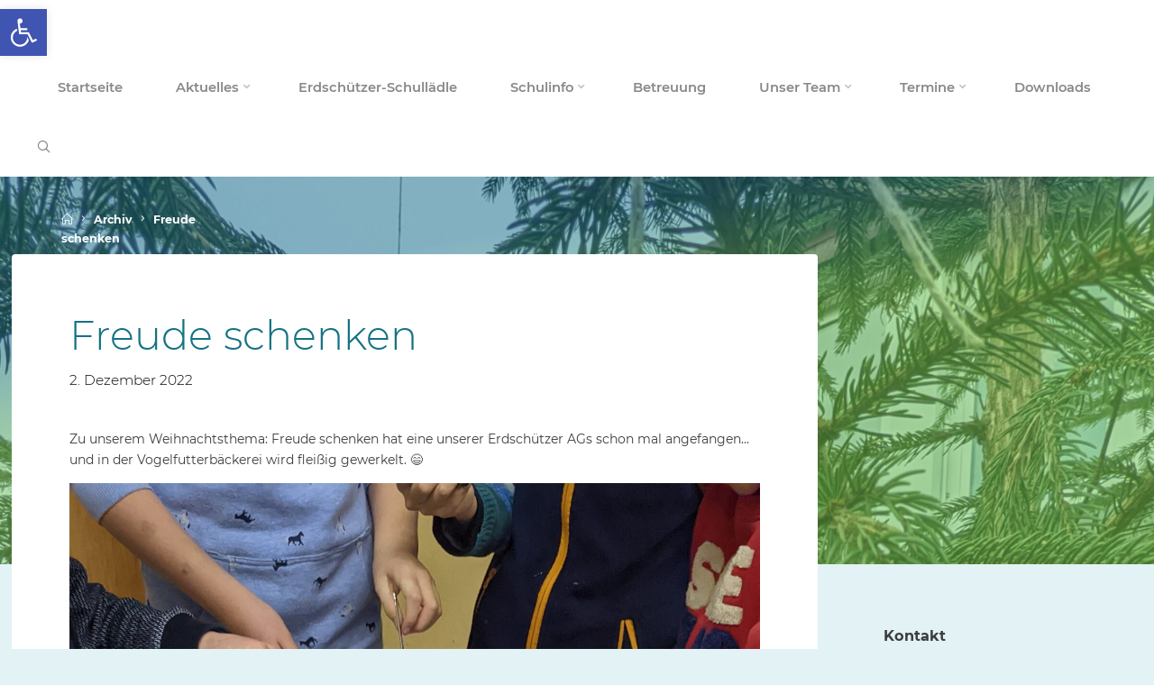

--- FILE ---
content_type: text/html; charset=UTF-8
request_url: https://schallenbergschule.de/2022/12/02/freude-schenke/
body_size: 18816
content:
<!DOCTYPE html>
<html lang="de">
<head>
<meta name="viewport" content="width=device-width, user-scalable=yes, initial-scale=1.0">
<meta http-equiv="X-UA-Compatible" content="IE=edge" /><meta charset="UTF-8">
<link rel="profile" href="http://gmpg.org/xfn/11">
<title>Freude schenken &#8211; Schallenbergschule</title>
<meta name='robots' content='max-image-preview:large' />
<link rel='dns-prefetch' href='//fonts.googleapis.com' />
<link rel="alternate" type="application/rss+xml" title="Schallenbergschule &raquo; Feed" href="https://schallenbergschule.de/feed/" />
<link rel="alternate" type="text/calendar" title="Schallenbergschule &raquo; iCal Feed" href="https://schallenbergschule.de/events/?ical=1" />
<!-- <link rel='stylesheet' id='wp-block-library-css' href='https://schallenbergschule.de/wp-includes/css/dist/block-library/style.min.css?ver=6.6.4' media='all' /> -->
<link rel="stylesheet" type="text/css" href="//schallenbergschule.de/wp-content/cache/wpfc-minified/mlvzpayc/2188m.css" media="all"/>
<style id='classic-theme-styles-inline-css'>
/*! This file is auto-generated */
.wp-block-button__link{color:#fff;background-color:#32373c;border-radius:9999px;box-shadow:none;text-decoration:none;padding:calc(.667em + 2px) calc(1.333em + 2px);font-size:1.125em}.wp-block-file__button{background:#32373c;color:#fff;text-decoration:none}
</style>
<style id='global-styles-inline-css'>
:root{--wp--preset--aspect-ratio--square: 1;--wp--preset--aspect-ratio--4-3: 4/3;--wp--preset--aspect-ratio--3-4: 3/4;--wp--preset--aspect-ratio--3-2: 3/2;--wp--preset--aspect-ratio--2-3: 2/3;--wp--preset--aspect-ratio--16-9: 16/9;--wp--preset--aspect-ratio--9-16: 9/16;--wp--preset--color--black: #000000;--wp--preset--color--cyan-bluish-gray: #abb8c3;--wp--preset--color--white: #ffffff;--wp--preset--color--pale-pink: #f78da7;--wp--preset--color--vivid-red: #cf2e2e;--wp--preset--color--luminous-vivid-orange: #ff6900;--wp--preset--color--luminous-vivid-amber: #fcb900;--wp--preset--color--light-green-cyan: #7bdcb5;--wp--preset--color--vivid-green-cyan: #00d084;--wp--preset--color--pale-cyan-blue: #8ed1fc;--wp--preset--color--vivid-cyan-blue: #0693e3;--wp--preset--color--vivid-purple: #9b51e0;--wp--preset--color--accent-1: #147382;--wp--preset--color--accent-2: #cd1b81;--wp--preset--color--headings: #162521;--wp--preset--color--sitetext: #3d3d3d;--wp--preset--color--sitebg: #FFFFFF;--wp--preset--gradient--vivid-cyan-blue-to-vivid-purple: linear-gradient(135deg,rgba(6,147,227,1) 0%,rgb(155,81,224) 100%);--wp--preset--gradient--light-green-cyan-to-vivid-green-cyan: linear-gradient(135deg,rgb(122,220,180) 0%,rgb(0,208,130) 100%);--wp--preset--gradient--luminous-vivid-amber-to-luminous-vivid-orange: linear-gradient(135deg,rgba(252,185,0,1) 0%,rgba(255,105,0,1) 100%);--wp--preset--gradient--luminous-vivid-orange-to-vivid-red: linear-gradient(135deg,rgba(255,105,0,1) 0%,rgb(207,46,46) 100%);--wp--preset--gradient--very-light-gray-to-cyan-bluish-gray: linear-gradient(135deg,rgb(238,238,238) 0%,rgb(169,184,195) 100%);--wp--preset--gradient--cool-to-warm-spectrum: linear-gradient(135deg,rgb(74,234,220) 0%,rgb(151,120,209) 20%,rgb(207,42,186) 40%,rgb(238,44,130) 60%,rgb(251,105,98) 80%,rgb(254,248,76) 100%);--wp--preset--gradient--blush-light-purple: linear-gradient(135deg,rgb(255,206,236) 0%,rgb(152,150,240) 100%);--wp--preset--gradient--blush-bordeaux: linear-gradient(135deg,rgb(254,205,165) 0%,rgb(254,45,45) 50%,rgb(107,0,62) 100%);--wp--preset--gradient--luminous-dusk: linear-gradient(135deg,rgb(255,203,112) 0%,rgb(199,81,192) 50%,rgb(65,88,208) 100%);--wp--preset--gradient--pale-ocean: linear-gradient(135deg,rgb(255,245,203) 0%,rgb(182,227,212) 50%,rgb(51,167,181) 100%);--wp--preset--gradient--electric-grass: linear-gradient(135deg,rgb(202,248,128) 0%,rgb(113,206,126) 100%);--wp--preset--gradient--midnight: linear-gradient(135deg,rgb(2,3,129) 0%,rgb(40,116,252) 100%);--wp--preset--font-size--small: 8px;--wp--preset--font-size--medium: 20px;--wp--preset--font-size--large: 22px;--wp--preset--font-size--x-large: 42px;--wp--preset--font-size--normal: 14px;--wp--preset--font-size--larger: 35px;--wp--preset--spacing--20: 0.44rem;--wp--preset--spacing--30: 0.67rem;--wp--preset--spacing--40: 1rem;--wp--preset--spacing--50: 1.5rem;--wp--preset--spacing--60: 2.25rem;--wp--preset--spacing--70: 3.38rem;--wp--preset--spacing--80: 5.06rem;--wp--preset--shadow--natural: 6px 6px 9px rgba(0, 0, 0, 0.2);--wp--preset--shadow--deep: 12px 12px 50px rgba(0, 0, 0, 0.4);--wp--preset--shadow--sharp: 6px 6px 0px rgba(0, 0, 0, 0.2);--wp--preset--shadow--outlined: 6px 6px 0px -3px rgba(255, 255, 255, 1), 6px 6px rgba(0, 0, 0, 1);--wp--preset--shadow--crisp: 6px 6px 0px rgba(0, 0, 0, 1);}:where(.is-layout-flex){gap: 0.5em;}:where(.is-layout-grid){gap: 0.5em;}body .is-layout-flex{display: flex;}.is-layout-flex{flex-wrap: wrap;align-items: center;}.is-layout-flex > :is(*, div){margin: 0;}body .is-layout-grid{display: grid;}.is-layout-grid > :is(*, div){margin: 0;}:where(.wp-block-columns.is-layout-flex){gap: 2em;}:where(.wp-block-columns.is-layout-grid){gap: 2em;}:where(.wp-block-post-template.is-layout-flex){gap: 1.25em;}:where(.wp-block-post-template.is-layout-grid){gap: 1.25em;}.has-black-color{color: var(--wp--preset--color--black) !important;}.has-cyan-bluish-gray-color{color: var(--wp--preset--color--cyan-bluish-gray) !important;}.has-white-color{color: var(--wp--preset--color--white) !important;}.has-pale-pink-color{color: var(--wp--preset--color--pale-pink) !important;}.has-vivid-red-color{color: var(--wp--preset--color--vivid-red) !important;}.has-luminous-vivid-orange-color{color: var(--wp--preset--color--luminous-vivid-orange) !important;}.has-luminous-vivid-amber-color{color: var(--wp--preset--color--luminous-vivid-amber) !important;}.has-light-green-cyan-color{color: var(--wp--preset--color--light-green-cyan) !important;}.has-vivid-green-cyan-color{color: var(--wp--preset--color--vivid-green-cyan) !important;}.has-pale-cyan-blue-color{color: var(--wp--preset--color--pale-cyan-blue) !important;}.has-vivid-cyan-blue-color{color: var(--wp--preset--color--vivid-cyan-blue) !important;}.has-vivid-purple-color{color: var(--wp--preset--color--vivid-purple) !important;}.has-black-background-color{background-color: var(--wp--preset--color--black) !important;}.has-cyan-bluish-gray-background-color{background-color: var(--wp--preset--color--cyan-bluish-gray) !important;}.has-white-background-color{background-color: var(--wp--preset--color--white) !important;}.has-pale-pink-background-color{background-color: var(--wp--preset--color--pale-pink) !important;}.has-vivid-red-background-color{background-color: var(--wp--preset--color--vivid-red) !important;}.has-luminous-vivid-orange-background-color{background-color: var(--wp--preset--color--luminous-vivid-orange) !important;}.has-luminous-vivid-amber-background-color{background-color: var(--wp--preset--color--luminous-vivid-amber) !important;}.has-light-green-cyan-background-color{background-color: var(--wp--preset--color--light-green-cyan) !important;}.has-vivid-green-cyan-background-color{background-color: var(--wp--preset--color--vivid-green-cyan) !important;}.has-pale-cyan-blue-background-color{background-color: var(--wp--preset--color--pale-cyan-blue) !important;}.has-vivid-cyan-blue-background-color{background-color: var(--wp--preset--color--vivid-cyan-blue) !important;}.has-vivid-purple-background-color{background-color: var(--wp--preset--color--vivid-purple) !important;}.has-black-border-color{border-color: var(--wp--preset--color--black) !important;}.has-cyan-bluish-gray-border-color{border-color: var(--wp--preset--color--cyan-bluish-gray) !important;}.has-white-border-color{border-color: var(--wp--preset--color--white) !important;}.has-pale-pink-border-color{border-color: var(--wp--preset--color--pale-pink) !important;}.has-vivid-red-border-color{border-color: var(--wp--preset--color--vivid-red) !important;}.has-luminous-vivid-orange-border-color{border-color: var(--wp--preset--color--luminous-vivid-orange) !important;}.has-luminous-vivid-amber-border-color{border-color: var(--wp--preset--color--luminous-vivid-amber) !important;}.has-light-green-cyan-border-color{border-color: var(--wp--preset--color--light-green-cyan) !important;}.has-vivid-green-cyan-border-color{border-color: var(--wp--preset--color--vivid-green-cyan) !important;}.has-pale-cyan-blue-border-color{border-color: var(--wp--preset--color--pale-cyan-blue) !important;}.has-vivid-cyan-blue-border-color{border-color: var(--wp--preset--color--vivid-cyan-blue) !important;}.has-vivid-purple-border-color{border-color: var(--wp--preset--color--vivid-purple) !important;}.has-vivid-cyan-blue-to-vivid-purple-gradient-background{background: var(--wp--preset--gradient--vivid-cyan-blue-to-vivid-purple) !important;}.has-light-green-cyan-to-vivid-green-cyan-gradient-background{background: var(--wp--preset--gradient--light-green-cyan-to-vivid-green-cyan) !important;}.has-luminous-vivid-amber-to-luminous-vivid-orange-gradient-background{background: var(--wp--preset--gradient--luminous-vivid-amber-to-luminous-vivid-orange) !important;}.has-luminous-vivid-orange-to-vivid-red-gradient-background{background: var(--wp--preset--gradient--luminous-vivid-orange-to-vivid-red) !important;}.has-very-light-gray-to-cyan-bluish-gray-gradient-background{background: var(--wp--preset--gradient--very-light-gray-to-cyan-bluish-gray) !important;}.has-cool-to-warm-spectrum-gradient-background{background: var(--wp--preset--gradient--cool-to-warm-spectrum) !important;}.has-blush-light-purple-gradient-background{background: var(--wp--preset--gradient--blush-light-purple) !important;}.has-blush-bordeaux-gradient-background{background: var(--wp--preset--gradient--blush-bordeaux) !important;}.has-luminous-dusk-gradient-background{background: var(--wp--preset--gradient--luminous-dusk) !important;}.has-pale-ocean-gradient-background{background: var(--wp--preset--gradient--pale-ocean) !important;}.has-electric-grass-gradient-background{background: var(--wp--preset--gradient--electric-grass) !important;}.has-midnight-gradient-background{background: var(--wp--preset--gradient--midnight) !important;}.has-small-font-size{font-size: var(--wp--preset--font-size--small) !important;}.has-medium-font-size{font-size: var(--wp--preset--font-size--medium) !important;}.has-large-font-size{font-size: var(--wp--preset--font-size--large) !important;}.has-x-large-font-size{font-size: var(--wp--preset--font-size--x-large) !important;}
:where(.wp-block-post-template.is-layout-flex){gap: 1.25em;}:where(.wp-block-post-template.is-layout-grid){gap: 1.25em;}
:where(.wp-block-columns.is-layout-flex){gap: 2em;}:where(.wp-block-columns.is-layout-grid){gap: 2em;}
:root :where(.wp-block-pullquote){font-size: 1.5em;line-height: 1.6;}
</style>
<!-- <link rel='stylesheet' id='contact-form-7-css' href='https://schallenbergschule.de/wp-content/plugins/contact-form-7/includes/css/styles.css?ver=5.9.8' media='all' /> -->
<!-- <link rel='stylesheet' id='pojo-a11y-css' href='https://schallenbergschule.de/wp-content/plugins/pojo-accessibility/modules/legacy/assets/css/style.min.css?ver=1.0.0' media='all' /> -->
<!-- <link rel='stylesheet' id='esotera-themefonts-css' href='https://schallenbergschule.de/wp-content/themes/esotera/resources/fonts/fontfaces.css?ver=1.2.5.1' media='all' /> -->
<!-- <link rel='stylesheet' id='esotera-main-css' href='https://schallenbergschule.de/wp-content/themes/esotera/style.css?ver=1.2.5.1' media='all' /> -->
<link rel="stylesheet" type="text/css" href="//schallenbergschule.de/wp-content/cache/wpfc-minified/lmr1l8en/2188m.css" media="all"/>
<style id='esotera-main-inline-css'>
body:not(.esotera-landing-page) #container, #colophon-inside, .footer-inside, #breadcrumbs-container-inside { margin: 0 auto; max-width: 1310px; } body:not(.esotera-landing-page) #container { max-width: calc( 1310px - 4em ); } #primary { width: 200px; } #secondary { width: 360px; } #container.one-column .main { width: 100%; } #container.two-columns-right #secondary { float: right; } #container.two-columns-right .main, .two-columns-right #breadcrumbs { width: calc( 100% - 360px ); float: left; } #container.two-columns-left #primary { float: left; } #container.two-columns-left .main, .two-columns-left #breadcrumbs { width: calc( 100% - 200px ); float: right; } #container.three-columns-right #primary, #container.three-columns-left #primary, #container.three-columns-sided #primary { float: left; } #container.three-columns-right #secondary, #container.three-columns-left #secondary, #container.three-columns-sided #secondary { float: left; } #container.three-columns-right #primary, #container.three-columns-left #secondary { margin-left: 0%; margin-right: 0%; } #container.three-columns-right .main, .three-columns-right #breadcrumbs { width: calc( 100% - 560px ); float: left; } #container.three-columns-left .main, .three-columns-left #breadcrumbs { width: calc( 100% - 560px ); float: right; } #container.three-columns-sided #secondary { float: right; } #container.three-columns-sided .main, .three-columns-sided #breadcrumbs { width: calc( 100% - 560px ); float: right; } .three-columns-sided #breadcrumbs { margin: 0 calc( 0% + 360px ) 0 -1920px; } #site-text { clip: rect(1px, 1px, 1px, 1px); height: 1px; overflow: hidden; position: absolute !important; width: 1px; word-wrap: normal !important; } html { font-family: Montserrat; font-size: 14px; font-weight: 400; line-height: 1.65; ; } #site-title { font-family: Montserrat; font-size: 0.9em; font-weight: 700; } #site-text { text-transform: uppercase; } #access ul li a { font-family: Montserrat; font-size: 1.05em; font-weight: 600; ; } .widget-title, #comments-title, #reply-title, .related-posts .related-main-title { font-family: Montserrat; font-size: 1.15em; font-weight: 700; line-height: 2; margin-bottom: 1em; ; } .widget-container { font-family: Montserrat; font-size: 1em; font-weight: 400; } .widget-container ul li { line-height: 1.8; ; } .entry-title, .main .page-title { font-family: Montserrat; font-size: 1.25em; font-weight: 700; ; } body:not(.single) .entry-meta > span { font-family: Montserrat; font-size: 0.8em; font-weight: 300; text-transform: uppercase; } /* single post titles/metas */ .single .entry-title, .singular-title { font-family: Montserrat; font-size: 3.2em; font-weight: 300; line-height: 1.2; ; } .single .entry-meta > span { font-family: Montserrat; font-size: 1.1em; font-weight: 300; ; } h1 { font-size: 1.864em; } h2 { font-size: 1.648em; } h3 { font-size: 1.432em; } h4 { font-size: 1.216em; } h5 { font-size: 1em; } h6 { font-size: 0.784em; } h1, h2, h3, h4 { font-family: Montserrat; font-weight: 700; ; } .lp-staticslider .staticslider-caption-title, .seriousslider-theme .seriousslider-caption-title, .lp-section-title, .lp-text-title { font-family: Montserrat; } .entry-content h1, .entry-summary h1, .entry-content h2, .entry-summary h2, .entry-content h3, .entry-summary h3, .entry-content h4, .entry-summary h4, .entry-content h5, .entry-summary h5, .entry-content h6, .entry-summary h6 { line-height: 1.2; margin-bottom: 0.5em; } a.continue-reading-link, .lp-block-readmore, .lp-box-readmore, #cryout_ajax_more_trigger, .lp-port-readmore, .comment .reply, a.staticslider-button, .seriousslider-theme .seriousslider-caption-buttons a.seriousslider-button, nav#mobile-menu a, button, input[type="button"], input[type="submit"], input[type="reset"], #nav-fixed a + a, .wp-block-button { font-family: Montserrat; } .lp-text-title { font-family: Montserrat; font-weight: 700; } blockquote cite { font-family: Montserrat; } body { color: #3d3d3d; background-color: #e2f2f5; } .lp-staticslider .staticslider-caption-text a { color: #FFFFFF; } #site-header-main, .menu-search-animated .searchform input[type="search"], #access .menu-search-animated .searchform, .site-header-bottom-fixed, .esotera-over-menu .site-header-bottom.header-fixed .site-header-bottom-fixed { background-color: #FFFFFF; } .esotera-over-menu .site-header-bottom-fixed { background: transparent; } .esotera-over-menu .header-fixed.site-header-bottom #site-title a, .esotera-over-menu .header-fixed.site-header-bottom #site-description { color: #147382; } .esotera-over-menu #site-title a, .esotera-over-menu #site-description, .esotera-over-menu #access > div > ul > li, .esotera-over-menu #access > div > ul > li > a, .esotera-over-menu .site-header-bottom:not(.header-fixed) #nav-toggle, #breadcrumbs-container span, #breadcrumbs-container a, #breadcrumbs-container i { color: #FFFFFF; } #bmobile #site-title a { color: #147382; } .esotera-over-menu .lp-staticslider .staticslider-caption-inside, .esotera-over-menu .seriousslider-theme .seriousslider-caption-inside { } #access > div > ul > li, #access > div > ul > li > a, .esotera-over-menu .header-fixed.site-header-bottom #access > div > ul > li:not([class*='current']), .esotera-over-menu .header-fixed.site-header-bottom #access > div > ul > li:not([class*='current']) > a, .esotera-over-menu .header-fixed.site-header-bottom .top-section-element.widget_cryout_socials a::before, .top-section-element.widget_cryout_socials a::before { color: #888888; } .hamburger .hamburger-inner { background-color: #888888; } #mobile-menu { color: #888888; } .esotera-over-menu .site-header-bottom:not(.header-fixed) .hamburger .hamburger-inner { background-color: #FFFFFF; } .esotera-over-menu .header-fixed.site-header-bottom .top-section-element.widget_cryout_socials a:hover::before, .top-section-element.widget_cryout_socials a:hover::before { color: #FFFFFF; } #access ul.sub-menu li a, #access ul.children li a, .site-header-top { color: #FFFFFF; background-color: #82a4b0; } .topmenu ul li a { color: #FFFFFF; } #access ul.sub-menu li a:hover, #access ul.children li a:hover { color: #147382; } #access > div > ul > li.current_page_item > a, #access > div > ul > li.current-menu-item > a, #access > div > ul > li.current_page_ancestor > a, #access > div > ul > li.current-menu-ancestor > a, .esotera-over-menu .header-fixed.site-header-bottom #access > div > ul > li > a { color: #df88b7; } #access ul.children > li.current_page_item > a, #access ul.sub-menu > li.current-menu-item > a, #access ul.children > li.current_page_ancestor > a, #access ul.sub-menu > li.current-menu-ancestor > a { opacity: 0.95; } #access > div > ul ul > li a:not(:only-child)::after { border-left-color: #82a4b0; } #access > div > ul > li > ul::before { border-bottom-color: #82a4b0; } .searchform .searchsubmit { color: #0a0a0a; } #access ul li.special1 > a { background-color: #f0f0f0; } #access ul li.special2 > a { background-color: #888888; color: #FFFFFF; } #access ul li.accent1 > a { background-color: #147382; color: #FFFFFF; } #access ul li.accent2 > a { background-color: #cd1b81; color: #FFFFFF; } #access ul li.accent1 > a:hover, #access ul li.accent2 > a:hover { color: #FFFFFF; } #access > div > ul > li.accent1 > a > span::before, #access > div > ul > li.accent2 > a > span::before { background-color: #FFFFFF; } body:not(.esotera-landing-page) article.hentry, body:not(.esotera-landing-page) .main, body.esotera-boxed-layout:not(.esotera-landing-page) #container { background-color: #FFFFFF; } .pagination a, .pagination span { background-color: #f3f3f3; } .pagination a:not(.prev):not(.next):hover { background-color: #147382; color: #FFFFFF; } #header-overlay, .lp-staticslider::after, .seriousslider-theme::after { background-color: #147382; background: -webkit-linear-gradient( 79deg, #147382 25%, #7bdb58 47%); background: linear-gradient( 169deg, #147382 25%, #7bdb58 47%); opacity: 0.47; } .lp-staticslider .staticslider-caption-inside, .seriousslider-theme .seriousslider-caption-inside { color: #FFFFFF; } #primary .widget-container { background-color: #e2f2f5; border-color: #d1e1e4; padding: 1.5em 2.5em; } @media (max-width: 1024px) { .cryout #container #primary .widget-container { padding: 1em; } } #secondary .widget-container { background-color: #e2f2f5; border-color: #d1e1e4; padding: 1.5em 2.5em;} @media (max-width: 1024px) { .cryout #container #secondary .widget-container { padding: 1em; } } #colophon, #footer { background-color: #68c4d0; color: #ffffff; } .post-thumbnail-container .featured-image-overlay::before { background: -webkit-gradient(linear, left top, left bottom, from(#000), to(#cd1b81)); background: linear-gradient(to bottom, #000, #cd1b81); } .post-thumbnail-container .featured-image-overlay::after { background-color: #147382; background: -webkit-gradient(linear, left top, left bottom, from(#147382), to(#cd1b81)); background: linear-gradient(to bottom, #cd1b81, #147382); } body:not(.esotera-magazine-one) .main #content-masonry .post-thumbnail-container + .entry-after-image { background-color: #FFFFFF; } .main #content-masonry .post-thumbnail-container:hover + .entry-after-image .entry-title a { color: #147382; } @media (max-width: 720px) { .esotera-magazine-one .main #content-masonry .post-thumbnail-container + .entry-after-image { background-color: #FFFFFF; } } .entry-title a:active, .entry-title a:hover { color: #147382; } span.entry-format { color: #147382; } .main #content-masonry .format-link .entry-content a { background-color: #147382; color: #FFFFFF; } .main #content-masonry .format-link::after { color: #FFFFFF; } .cryout article.hentry.format-image, .cryout article.hentry.format-audio, .cryout article.hentry.format-video { background-color: #f5f5f5; } .format-aside, .format-quote { border-color: #dedede; } .single .author-info { border-color: #eeeeee; } .entry-content h5, .entry-content h6, .lp-text-content h5, .lp-text-content h6 { color: #cd1b81; } .entry-content blockquote::before, .entry-content blockquote::after { color: rgba(61,61,61,0.2); } .entry-content h1, .entry-content h2, .entry-content h3, .entry-content h4, .lp-text-content h1, .lp-text-content h2, .lp-text-content h3, .lp-text-content h4 { color: #162521; } .entry-title, .page-title { color: #070707; } a { color: #147382; } a:hover, .entry-meta span a:hover, .comments-link a { color: #cd1b81; } .comments-link a:hover { color: #147382; } .socials a { background: #ffffff; } .socials a::before, .socials a::after { color: #68c4d0; } .site-header-top .socials a { background: #FFFFFF; } .site-header-top .socials a::before, .site-header-top .socials a::after { color: #82a4b0; } .esotera-normalizedtags #content .tagcloud a { color: #FFFFFF; background-color: #147382; } .esotera-normalizedtags #content .tagcloud a:hover { background-color: #cd1b81; } #nav-fixed i { background-color: #dbdbdb; } #nav-fixed .nav-next:hover i, #nav-fixed .nav-previous:hover i { background-color: #cd1b81; } #nav-fixed a:hover + a, #nav-fixed a + a:hover { background-color: rgba(205,27,129,1); } #nav-fixed i, #nav-fixed span { color: #FFFFFF; } a#toTop::before { color: #147382; } a#toTop::after { color: #cd1b81; } @media (max-width: 800px) { .cryout #footer-bottom .footer-inside { padding-top: 2.5em; } .cryout .footer-inside a#toTop {background-color: #147382; color: #e2f2f5;} .cryout .footer-inside a#toTop:hover { opacity: 0.8;} } .lp-box-readmore::before { background-color: #147382; background-image: -webkit-linear-gradient(to right,#147382,#cd1b81,#147382,#cd1b81); background-image: linear-gradient(to right,#147382,#cd1b81,#147382,#cd1b81); } .lp-box-readmore, .lp-box-readmore:hover { color: #FFFFFF; } .entry-meta .icon-metas:before { color: #000000; } .esotera-caption-one .main .wp-caption .wp-caption-text { border-bottom-color: #eeeeee; } .esotera-caption-two .main .wp-caption .wp-caption-text { background-color: #f5f5f5; } .esotera-image-one .entry-content img[class*="align"], .esotera-image-one .entry-summary img[class*="align"], .esotera-image-two .entry-content img[class*='align'], .esotera-image-two .entry-summary img[class*='align'] { border-color: #eeeeee; } .esotera-image-five .entry-content img[class*='align'], .esotera-image-five .entry-summary img[class*='align'] { border-color: #147382; } /* diffs */ span.edit-link a.post-edit-link, span.edit-link a.post-edit-link:hover, span.edit-link .icon-edit:before { color: #3d3d3d; } .searchform { border-color: #ebebeb; } .entry-meta span, .entry-meta a, .entry-utility span, .entry-utility a, .entry-meta time, #breadcrumbs-nav { color: #060606; } .footermenu ul li span.sep { color: #147382; } .entry-meta a::after, .entry-utility a::after { background: #cd1b81; } .footermenu ul li a:hover { color: #147382; } .footermenu ul li a::after { background: #147382; } span.entry-sticky { background-color: #147382; color: #FFFFFF; } #commentform { } code, #nav-below .nav-previous a:before, #nav-below .nav-next a:before { background-color: #eeeeee; } pre, .comment-author { border-color: #eeeeee; } .commentlist .comment-body, .commentlist .pingback { background-color: #f5f5f5; } .commentlist img.avatar { background-color: #FFFFFF; } .comment-meta a { color: #000000; } .commentlist .reply a { color: #000000; } .commentlist .reply a:hover { color: #147382; } select, input[type], textarea { color: #3d3d3d; border-color: #e9e9e9; } .searchform input[type="search"], .searchform input[type="search"]:hover, .searchform input[type="search"]:focus { background-color: #FFFFFF; } #content .searchform input[type="search"] { border-color: #e9e9e9; } #content .searchform:hover input[type="search"] { border-color: #cd1b81; } #content .searchform input[type="search"]:focus { border-color: #147382; } input[type]:hover, textarea:hover, select:hover, input[type]:focus, textarea:focus, select:focus { border-color: #dcdcdc; } button, input[type="button"], input[type="submit"], input[type="reset"], .entry-meta .author-avatar { background-color: #147382; background-image: -webkit-linear-gradient(to right,#147382,#cd1b81,#147382,#cd1b81); background-image: linear-gradient(to right,#147382,#cd1b81,#147382,#cd1b81); color: #FFFFFF; } button:hover, input[type="button"]:hover, input[type="submit"]:hover, input[type="reset"]:hover { background-color: #cd1b81; } .comment-form-comment, .comment-form-author, .comment-form-email, .comment-form-url, [class*='comment-form-'] input:hover, [class*='comment-form-'] input:focus, .comment-form-comment textarea:hover, .comment-form-comment textarea:focus { border-color: #f5f5f5; background: #f5f5f5; } .comment-form-author input, .comment-form-email input, .comment-form-url input, .comment-form-comment textarea { background-color: #FFFFFF; } hr { background-color: #f0f0f0; } .cryout-preloader-inside .bounce1 { border-top-color: #147382; } .cryout-preloader-inside .bounce2 { border-top-color: #cd1b81; } /* gutenberg */ .wp-block-image.alignwide { margin-left: calc( ( 6% + 4em ) * -1 ); margin-right: calc( ( 6% + 4em ) * -1 ); } .wp-block-image.alignwide img { width: calc( 112% + 8em ); max-width: calc( 112% + 8em ); } .has-accent-1-color, .has-accent-1-color:hover { color: #147382; } .has-accent-2-color, .has-accent-2-color:hover { color: #cd1b81; } .has-headings-color, .has-headings-color:hover { color: #162521; } .has-sitetext-color, .has-sitetext-color:hover { color: #3d3d3d; } .has-sitebg-color, .has-sitebg-color:hover { color: #FFFFFF; } .has-accent-1-background-color { background-color: #147382; } .has-accent-2-background-color { background-color: #cd1b81; } .has-headings-background-color { background-color: #162521; } .has-sitetext-background-color { background-color: #3d3d3d; } .has-sitebg-background-color { background-color: #FFFFFF; } .has-small-font-size { font-size: 11px; } .has-regular-font-size { font-size: 14px; } .has-large-font-size { font-size: 16px; } .has-larger-font-size { font-size: 20px; } .has-huge-font-size { font-size: 20px; } /* woocommerce */ .woocommerce-thumbnail-container .woocommerce-buttons-container a, .woocommerce-page #respond input#submit.alt, .woocommerce a.button.alt, .woocommerce-page button.button.alt, .woocommerce input.button.alt, .woocommerce #respond input#submit, .woocommerce a.button, .woocommerce button.button, .woocommerce input.button { font-family: Montserrat; } .woocommerce ul.products li.product .woocommerce-loop-category__title, .woocommerce ul.products li.product .woocommerce-loop-product__title, .woocommerce ul.products li.product h3, .woocommerce div.product .product_title, .woocommerce .woocommerce-tabs h2 { font-family: Montserrat; } .woocommerce ul.products li.product .woocommerce-loop-category__title, .woocommerce ul.products li.product .woocommerce-loop-product__title, .woocommerce ul.products li.product h3, .woocommerce .star-rating { color: #cd1b81; } .woocommerce-page #respond input#submit.alt, .woocommerce a.button.alt, .woocommerce-page button.button.alt, .woocommerce input.button.alt, .woocommerce #respond input#submit, .woocommerce a.button, .woocommerce button.button, .woocommerce input.button { background-color: #147382; color: #FFFFFF; line-height: 1.65; } .woocommerce #respond input#submit:hover, .woocommerce a.button:hover, .woocommerce button.button:hover, .woocommerce input.button:hover { background-color: #cd1b81; color: #FFFFFF; } .woocommerce-page #respond input#submit.alt, .woocommerce a.button.alt, .woocommerce-page button.button.alt, .woocommerce input.button.alt { background-color: #147382; background-image: -webkit-linear-gradient(to right,#147382,#cd1b81,#147382,#cd1b81); background-image: linear-gradient(to right,#147382,#cd1b81,#147382,#cd1b81); color: #FFFFFF; line-height: 1.65; } .woocommerce-page #respond input#submit.alt:hover, .woocommerce a.button.alt:hover, .woocommerce-page button.button.alt:hover, .woocommerce input.button.alt:hover { background-color: #ef3da3; color: #FFFFFF; } .woocommerce div.product .woocommerce-tabs ul.tabs li.active { border-bottom-color: #FFFFFF; } .woocommerce #respond input#submit.alt.disabled, .woocommerce #respond input#submit.alt.disabled:hover, .woocommerce #respond input#submit.alt:disabled, .woocommerce #respond input#submit.alt:disabled:hover, .woocommerce #respond input#submit.alt[disabled]:disabled, .woocommerce #respond input#submit.alt[disabled]:disabled:hover, .woocommerce a.button.alt.disabled, .woocommerce a.button.alt.disabled:hover, .woocommerce a.button.alt:disabled, .woocommerce a.button.alt:disabled:hover, .woocommerce a.button.alt[disabled]:disabled, .woocommerce a.button.alt[disabled]:disabled:hover, .woocommerce button.button.alt.disabled, .woocommerce button.button.alt.disabled:hover, .woocommerce button.button.alt:disabled, .woocommerce button.button.alt:disabled:hover, .woocommerce button.button.alt[disabled]:disabled, .woocommerce button.button.alt[disabled]:disabled:hover, .woocommerce input.button.alt.disabled, .woocommerce input.button.alt.disabled:hover, .woocommerce input.button.alt:disabled, .woocommerce input.button.alt:disabled:hover, .woocommerce input.button.alt[disabled]:disabled, .woocommerce input.button.alt[disabled]:disabled:hover { background-color: #cd1b81; } .woocommerce div.product .product_title, .woocommerce ul.products li.product .price, .woocommerce div.product p.price, .woocommerce div.product span.price { color: #cd1b81} .woocommerce .quantity .qty { background-color: #eeeeee; } .woocommerce-checkout #payment { background: #f5f5f5; } .woocommerce .widget_price_filter .ui-slider .ui-slider-handle { background: #cd1b81; } .woocommerce div.product .products > h2, .woocommerce .cart-collaterals h2 { font-family: Montserrat; font-size: 1.15em; font-weight: 700; line-height: 2; ; } .woocommerce div.product .products > h2::after, .woocommerce .cart-collaterals h2::after { background-color: #147382 ; background: -webkit-linear-gradient(to right,#147382,#cd1b81); background: linear-gradient(to right,#147382,#cd1b81); } /* mobile menu */ nav#mobile-menu { background-color: #FFFFFF; } #mobile-nav .searchform input[type="search"] { background-color: #eeeeee} nav#mobile-menu ul li.menu-burger { background-color: #f7f7f7} .main .entry-content, .main .entry-summary { text-align: inherit; } .main p, .main ul, .main ol, .main dd, .main pre, .main hr { margin-bottom: 1em; } .main .entry-content p { text-indent: 0em; } .main a.post-featured-image { background-position: center center; } #header-widget-area { width: 100%; right: 10px; } .esotera-stripped-table .main thead th, .esotera-bordered-table .main thead th, .esotera-stripped-table .main td, .esotera-stripped-table .main th, .esotera-bordered-table .main th, .esotera-bordered-table .main td { border-color: #e9e9e9; } .esotera-clean-table .main th, .esotera-stripped-table .main tr:nth-child(even) td, .esotera-stripped-table .main tr:nth-child(even) th { background-color: #f8f8f8; } .esotera-cropped-featured .main .post-thumbnail-container { height: 360px; } .esotera-responsive-featured .main .post-thumbnail-container { max-height: 360px; height: auto; } article.hentry .article-inner, #content-masonry article.hentry .article-inner { padding: 4%; } #breadcrumbs-nav, body.woocommerce.woocommerce-page #breadcrumbs-nav, .pad-container { padding: 4%; } .esotera-magazine-two.archive #breadcrumbs-nav, .esotera-magazine-two.archive .pad-container, .esotera-magazine-two.search #breadcrumbs-nav, .esotera-magazine-two.search .pad-container { padding: 2%; } .esotera-magazine-three.archive #breadcrumbs-nav, .esotera-magazine-three.archive .pad-container, .esotera-magazine-three.search #breadcrumbs-nav, .esotera-magazine-three.search .pad-container { padding: 1.3333333333333%; } .site-header-bottom { height:66px; } .site-header-bottom .site-header-inside { height:65px; } .menu-search-animated, .hamburger, #sheader-container, .identity, #nav-toggle { height: 65px; line-height: 65px; } #access div > ul > li > a, #access ul li[class*="icon"]::before { line-height:65px; } #branding { height: 65px; } .esotera-responsive-headerimage #masthead #header-image-main-inside { max-height: 430px; } .esotera-cropped-headerimage #masthead #header-image-main-inside { height: 430px; } .esotera-cropped-headerimage #container:not(.esotera-landing-page) .main { margin-top: -344px; } .esotera-cropped-headerimage #breadcrumbs-container { top: -344px; } .esotera-responsive-headerimage #container:not(.esotera-landing-page) .main { margin-top: -200px; } .esotera-responsive-headerimage #breadcrumbs-container { top: -200px; } .esotera-landing-page .lp-blocks-inside, .esotera-landing-page .lp-boxes-inside, .esotera-landing-page .lp-text-inside, .esotera-landing-page .lp-posts-inside, .esotera-landing-page .lp-page-inside, .esotera-landing-page .lp-section-header, .esotera-landing-page .content-widget { max-width: 1310px; } .lp-staticslider .staticslider-caption, .seriousslider.seriousslider-theme .seriousslider-caption { max-width: 1310px; } .esotera-landing-page .content-widget { margin: 0 auto; } a.staticslider-button:nth-child(2n+1), .seriousslider-theme .seriousslider-caption-buttons a:nth-child(2n+1) { color: #FFFFFF; background: transparent; } a.staticslider-button:nth-child(2n), .seriousslider-theme .seriousslider-caption-buttons a:nth-child(2n) { color: #147382; border-color: #FFFFFF; background-color: #FFFFFF; } .lp-section-header .lp-section-title::after, .main .lp-text-title::after, .widget-title::after, #comments-title::after, #reply-title::after, .related-posts .related-main-title::after { background-color: #147382; background: -webkit-linear-gradient(to right,#147382,#cd1b81); background: linear-gradient(to right,#147382,#cd1b81); } .lp-section-desc { color: #151515; } .lp-blocks { background-color: #e2f2f5; } .lp-boxes { background-color: #9abae3; } .lp-text { background-color: #ffffff; } #lp-posts, #lp-page { background-color: #aae278; } body .lp-block { border-color: #e3e3e3; } .lp-block i[class^=blicon]::before { color: #147382; } .lp-block .lp-block-title { color: #147382; } .lp-block:hover .lp-block-title { color: #cd1b81; } .lp-blocks1 .lp-block i[class^=blicon] +i[class^=blicon]::before { color: #cd1b81; } .lp-block-readmore { color: #000000; } .lp-block-readmore:hover { color: #147382; } .lp-text-title { color: #cd1b81; } .lp-text-image + .lp-text-card { background-color: #FFFFFF; } .lp-text-image + .lp-text-card::before { background-color: #147382; } .lp-box, .lp-boxes-animated .lp-box-content, .lp-boxes-static .lp-box-content::before { background-color: #FFFFFF; } .lp-boxes-static .box-overlay { background-color: #147382; background: -webkit-linear-gradient(to right,#147382,#cd1b81); background: linear-gradient(to right,#147382,#cd1b81); } .lp-boxes-static .lp-box:nth-child(odd) .box-overlay { background-color: #cd1b81; background: -webkit-linear-gradient(to right,#cd1b81,#147382); background: linear-gradient(to right,#cd1b81,#147382); } .lp-box-title { color: #162521; } .lp-box-title:hover { color: #147382; } .lp-boxes-1 .lp-box .lp-box-image { height: 503px; } .lp-boxes-animated .box-overlay { background-color: #147382; } .lp-boxes-animated .lp-box:nth-child(odd) .box-overlay { background-color: #cd1b81; } .lp-boxes-static .lp-box-imagelink { background-color: rgba(20,115,130,0.1); } #cryout_ajax_more_trigger, .lp-port-readmore { color: #cd1b81; } .lpbox-rnd1 { background-color: #6383ac; } .lpbox-rnd2 { background-color: #5e7ea7; } .lpbox-rnd3 { background-color: #5979a2; } .lpbox-rnd4 { background-color: #54749d; } .lpbox-rnd5 { background-color: #4f6f98; } .lpbox-rnd6 { background-color: #4a6a93; } .lpbox-rnd7 { background-color: #45658e; } .lpbox-rnd8 { background-color: #406089; } 
</style>
<!-- <link rel='stylesheet' id='uacf7-frontend-style-css' href='https://schallenbergschule.de/wp-content/plugins/ultimate-addons-for-contact-form-7/assets/css/uacf7-frontend.css?ver=6.6.4' media='all' /> -->
<!-- <link rel='stylesheet' id='uacf7-form-style-css' href='https://schallenbergschule.de/wp-content/plugins/ultimate-addons-for-contact-form-7/assets/css/form-style.css?ver=6.6.4' media='all' /> -->
<!-- <link rel='stylesheet' id='cryout-serious-slider-style-css' href='https://schallenbergschule.de/wp-content/plugins/cryout-serious-slider/resources/style.css?ver=1.2.7' media='all' /> -->
<!-- <link rel='stylesheet' id='jvcf7_client_css-css' href='https://schallenbergschule.de/wp-content/plugins/jquery-validation-for-contact-form-7/includes/assets/css/jvcf7_client.css?ver=5.4.2' media='all' /> -->
<link rel="stylesheet" type="text/css" href="//schallenbergschule.de/wp-content/cache/wpfc-minified/ftw148g4/2188m.css" media="all"/>
<script src='//schallenbergschule.de/wp-content/cache/wpfc-minified/f28ajdux/2188m.js' type="text/javascript"></script>
<!-- <script src="https://schallenbergschule.de/wp-includes/js/jquery/jquery.min.js?ver=3.7.1" id="jquery-core-js"></script> -->
<!-- <script src="https://schallenbergschule.de/wp-includes/js/jquery/jquery-migrate.min.js?ver=3.4.1" id="jquery-migrate-js"></script> -->
<!--[if lt IE 9]>
<script src="https://schallenbergschule.de/wp-content/themes/esotera/resources/js/html5shiv.min.js?ver=1.2.5.1" id="esotera-html5shiv-js"></script>
<![endif]-->
<script src='//schallenbergschule.de/wp-content/cache/wpfc-minified/qscxl94w/2188m.js' type="text/javascript"></script>
<!-- <script src="https://schallenbergschule.de/wp-content/plugins/cryout-serious-slider/resources/jquery.mobile.custom.min.js?ver=1.2.7" id="cryout-serious-slider-jquerymobile-js"></script> -->
<!-- <script src="https://schallenbergschule.de/wp-content/plugins/cryout-serious-slider/resources/slider.js?ver=1.2.7" id="cryout-serious-slider-script-js"></script> -->
<link rel="https://api.w.org/" href="https://schallenbergschule.de/wp-json/" /><link rel="alternate" title="JSON" type="application/json" href="https://schallenbergschule.de/wp-json/wp/v2/posts/3492" /><link rel="EditURI" type="application/rsd+xml" title="RSD" href="https://schallenbergschule.de/xmlrpc.php?rsd" />
<meta name="generator" content="WordPress 6.6.4" />
<link rel="canonical" href="https://schallenbergschule.de/2022/12/02/freude-schenke/" />
<link rel='shortlink' href='https://schallenbergschule.de/?p=3492' />
<link rel="alternate" title="oEmbed (JSON)" type="application/json+oembed" href="https://schallenbergschule.de/wp-json/oembed/1.0/embed?url=https%3A%2F%2Fschallenbergschule.de%2F2022%2F12%2F02%2Ffreude-schenke%2F" />
<link rel="alternate" title="oEmbed (XML)" type="text/xml+oembed" href="https://schallenbergschule.de/wp-json/oembed/1.0/embed?url=https%3A%2F%2Fschallenbergschule.de%2F2022%2F12%2F02%2Ffreude-schenke%2F&#038;format=xml" />
<meta name="tec-api-version" content="v1"><meta name="tec-api-origin" content="https://schallenbergschule.de"><link rel="alternate" href="https://schallenbergschule.de/wp-json/tribe/events/v1/" /><style type="text/css">
#pojo-a11y-toolbar .pojo-a11y-toolbar-toggle a{ background-color: #4054b2;	color: #ffffff;}
#pojo-a11y-toolbar .pojo-a11y-toolbar-overlay, #pojo-a11y-toolbar .pojo-a11y-toolbar-overlay ul.pojo-a11y-toolbar-items.pojo-a11y-links{ border-color: #4054b2;}
body.pojo-a11y-focusable a:focus{ outline-style: solid !important;	outline-width: 1px !important;	outline-color: #FF0000 !important;}
#pojo-a11y-toolbar{ top: 10px !important;}
#pojo-a11y-toolbar .pojo-a11y-toolbar-overlay{ background-color: #ffffff;}
#pojo-a11y-toolbar .pojo-a11y-toolbar-overlay ul.pojo-a11y-toolbar-items li.pojo-a11y-toolbar-item a, #pojo-a11y-toolbar .pojo-a11y-toolbar-overlay p.pojo-a11y-toolbar-title{ color: #333333;}
#pojo-a11y-toolbar .pojo-a11y-toolbar-overlay ul.pojo-a11y-toolbar-items li.pojo-a11y-toolbar-item a.active{ background-color: #4054b2;	color: #ffffff;}
@media (max-width: 767px) { #pojo-a11y-toolbar { top: 10px !important; } }</style><noscript><style>.cryout .cryout-preloader { display: none; }.cryout img[loading="lazy"] { opacity: 1; }</style></noscript>
<link rel="icon" href="https://schallenbergschule.de/wp-content/uploads/2019/07/Logo-1-150x150.png" sizes="32x32" />
<link rel="icon" href="https://schallenbergschule.de/wp-content/uploads/2019/07/Logo-1.png" sizes="192x192" />
<link rel="apple-touch-icon" href="https://schallenbergschule.de/wp-content/uploads/2019/07/Logo-1.png" />
<meta name="msapplication-TileImage" content="https://schallenbergschule.de/wp-content/uploads/2019/07/Logo-1.png" />
<style id="wp-custom-css">
.entry-title, .page-title {
color: #147382;
font-size: 1.9em;
}
article.hentry .article-inner, #content-masonry article.hentry .article-inner {
padding: 1%;
}
.seriousslider-light .seriousslider-caption-title {
font-weight: 700;
text-shadow: 0 0 20px rgba(0,0,0,9);
font-size: 3.8em;
color: #fff;
}
#breadcrumbs-container {
position: absolute;
top: -231px;
left: 2em;
z-index: 9;
float: none;
display: block;
/* overflow: hidden; */
width: 50%;
-webkit-transform: translateY(-100%);
transform: translateY(-100%);
background-color: transparent;
font-weight: bold;
}
.post-thumbnail-container .featured-image-overlay::before {
background: none;
}
/* Grid style */
.display-posts-listing.grid {
display: grid;
grid-gap: 40px;
list-style: none;
}
.display-posts-listing.grid .title {
display: block;
}
.display-posts-listing.grid .date {
display: block;
}
.display-posts-listing.grid img { 
display: block; 
max-width: 100%;
}
@media (min-width: 600px) {
.display-posts-listing.grid {
grid-template-columns: repeat( 2, 1fr );
}
}
@media (min-width: 1024px) {
.display-posts-listing.grid {
grid-template-columns: repeat( 3, 1fr );
}
}
/* Type anpassen */
body {
font-size: 100%; /* Mit einer flexiblen Grunddefinition beginnen. */
}
h1 {
font-size: 1.5em;
}
@media screen and (max-width: 50em) {
h1 {
font-size:2em;
}
}
@media screen and (max-width: 40em) {
h1 {
font-size:1.5em;
}
}
@media screen and (max-width: 30em) { .entry-title singular-title {
font-size:0.2em;
}
}
a#toTop.toTop-show {
visibility: hidden;
}
/* Anpassungen Events Plugin */
.tribe-common button {
background-image: linear-gradient(to right,#fff,#fff,#fff,#fff);
border-color: #ddd;
border-style: solid;
border-width: 1px;
border-collapse: collapse;
}
.tribe-common button:hover {
background-image: linear-gradient(to right,#eee,#eee,#eee,#eee);
border-color: #ddd;
border-style: solid;
border-width: 1px;
border-collapse: collapse;
}
/* montserrat-100 - latin */
@font-face {
font-family: 'Montserrat';
font-style: normal;
font-weight: 100;
src: url('/fonts/montserrat-v15-latin-100.eot'); /* IE9 Compat Modes */
src: local(''),
url('/fonts/montserrat-v15-latin-100.eot?#iefix') format('embedded-opentype'), /* IE6-IE8 */
url('/fonts/montserrat-v15-latin-100.woff2') format('woff2'), /* Super Modern Browsers */
url('/fonts/montserrat-v15-latin-100.woff') format('woff'), /* Modern Browsers */
url('/fonts/montserrat-v15-latin-100.ttf') format('truetype'), /* Safari, Android, iOS */
url('/fonts/montserrat-v15-latin-100.svg#Montserrat') format('svg'); /* Legacy iOS */
}
/* montserrat-100italic - latin */
@font-face {
font-family: 'Montserrat';
font-style: italic;
font-weight: 100;
src: url('/fonts/montserrat-v15-latin-100italic.eot'); /* IE9 Compat Modes */
src: local(''),
url('/fonts/montserrat-v15-latin-100italic.eot?#iefix') format('embedded-opentype'), /* IE6-IE8 */
url('/fonts/montserrat-v15-latin-100italic.woff2') format('woff2'), /* Super Modern Browsers */
url('/fonts/montserrat-v15-latin-100italic.woff') format('woff'), /* Modern Browsers */
url('/fonts/montserrat-v15-latin-100italic.ttf') format('truetype'), /* Safari, Android, iOS */
url('/fonts/montserrat-v15-latin-100italic.svg#Montserrat') format('svg'); /* Legacy iOS */
}
/* montserrat-200 - latin */
@font-face {
font-family: 'Montserrat';
font-style: normal;
font-weight: 200;
src: url('/fonts/montserrat-v15-latin-200.eot'); /* IE9 Compat Modes */
src: local(''),
url('/fonts/montserrat-v15-latin-200.eot?#iefix') format('embedded-opentype'), /* IE6-IE8 */
url('/fonts/montserrat-v15-latin-200.woff2') format('woff2'), /* Super Modern Browsers */
url('/fonts/montserrat-v15-latin-200.woff') format('woff'), /* Modern Browsers */
url('/fonts/montserrat-v15-latin-200.ttf') format('truetype'), /* Safari, Android, iOS */
url('/fonts/montserrat-v15-latin-200.svg#Montserrat') format('svg'); /* Legacy iOS */
}
/* montserrat-200italic - latin */
@font-face {
font-family: 'Montserrat';
font-style: italic;
font-weight: 200;
src: url('/fonts/montserrat-v15-latin-200italic.eot'); /* IE9 Compat Modes */
src: local(''),
url('/fonts/montserrat-v15-latin-200italic.eot?#iefix') format('embedded-opentype'), /* IE6-IE8 */
url('/fonts/montserrat-v15-latin-200italic.woff2') format('woff2'), /* Super Modern Browsers */
url('/fonts/montserrat-v15-latin-200italic.woff') format('woff'), /* Modern Browsers */
url('/fonts/montserrat-v15-latin-200italic.ttf') format('truetype'), /* Safari, Android, iOS */
url('/fonts/montserrat-v15-latin-200italic.svg#Montserrat') format('svg'); /* Legacy iOS */
}
/* montserrat-300 - latin */
@font-face {
font-family: 'Montserrat';
font-style: normal;
font-weight: 300;
src: url('/fonts/montserrat-v15-latin-300.eot'); /* IE9 Compat Modes */
src: local(''),
url('/fonts/montserrat-v15-latin-300.eot?#iefix') format('embedded-opentype'), /* IE6-IE8 */
url('/fonts/montserrat-v15-latin-300.woff2') format('woff2'), /* Super Modern Browsers */
url('/fonts/montserrat-v15-latin-300.woff') format('woff'), /* Modern Browsers */
url('/fonts/montserrat-v15-latin-300.ttf') format('truetype'), /* Safari, Android, iOS */
url('/fonts/montserrat-v15-latin-300.svg#Montserrat') format('svg'); /* Legacy iOS */
}
/* montserrat-300italic - latin */
@font-face {
font-family: 'Montserrat';
font-style: italic;
font-weight: 300;
src: url('/fonts/montserrat-v15-latin-300italic.eot'); /* IE9 Compat Modes */
src: local(''),
url('/fonts/montserrat-v15-latin-300italic.eot?#iefix') format('embedded-opentype'), /* IE6-IE8 */
url('/fonts/montserrat-v15-latin-300italic.woff2') format('woff2'), /* Super Modern Browsers */
url('/fonts/montserrat-v15-latin-300italic.woff') format('woff'), /* Modern Browsers */
url('/fonts/montserrat-v15-latin-300italic.ttf') format('truetype'), /* Safari, Android, iOS */
url('/fonts/montserrat-v15-latin-300italic.svg#Montserrat') format('svg'); /* Legacy iOS */
}
/* montserrat-regular - latin */
@font-face {
font-family: 'Montserrat';
font-style: normal;
font-weight: 400;
src: url('/fonts/montserrat-v15-latin-regular.eot'); /* IE9 Compat Modes */
src: local(''),
url('/fonts/montserrat-v15-latin-regular.eot?#iefix') format('embedded-opentype'), /* IE6-IE8 */
url('/fonts/montserrat-v15-latin-regular.woff2') format('woff2'), /* Super Modern Browsers */
url('/fonts/montserrat-v15-latin-regular.woff') format('woff'), /* Modern Browsers */
url('/fonts/montserrat-v15-latin-regular.ttf') format('truetype'), /* Safari, Android, iOS */
url('/fonts/montserrat-v15-latin-regular.svg#Montserrat') format('svg'); /* Legacy iOS */
}
/* montserrat-italic - latin */
@font-face {
font-family: 'Montserrat';
font-style: italic;
font-weight: 400;
src: url('/fonts/montserrat-v15-latin-italic.eot'); /* IE9 Compat Modes */
src: local(''),
url('/fonts/montserrat-v15-latin-italic.eot?#iefix') format('embedded-opentype'), /* IE6-IE8 */
url('/fonts/montserrat-v15-latin-italic.woff2') format('woff2'), /* Super Modern Browsers */
url('/fonts/montserrat-v15-latin-italic.woff') format('woff'), /* Modern Browsers */
url('/fonts/montserrat-v15-latin-italic.ttf') format('truetype'), /* Safari, Android, iOS */
url('/fonts/montserrat-v15-latin-italic.svg#Montserrat') format('svg'); /* Legacy iOS */
}
/* montserrat-500 - latin */
@font-face {
font-family: 'Montserrat';
font-style: normal;
font-weight: 500;
src: url('/fonts/montserrat-v15-latin-500.eot'); /* IE9 Compat Modes */
src: local(''),
url('/fonts/montserrat-v15-latin-500.eot?#iefix') format('embedded-opentype'), /* IE6-IE8 */
url('/fonts/montserrat-v15-latin-500.woff2') format('woff2'), /* Super Modern Browsers */
url('/fonts/montserrat-v15-latin-500.woff') format('woff'), /* Modern Browsers */
url('/fonts/montserrat-v15-latin-500.ttf') format('truetype'), /* Safari, Android, iOS */
url('/fonts/montserrat-v15-latin-500.svg#Montserrat') format('svg'); /* Legacy iOS */
}
/* montserrat-500italic - latin */
@font-face {
font-family: 'Montserrat';
font-style: italic;
font-weight: 500;
src: url('/fonts/montserrat-v15-latin-500italic.eot'); /* IE9 Compat Modes */
src: local(''),
url('/fonts/montserrat-v15-latin-500italic.eot?#iefix') format('embedded-opentype'), /* IE6-IE8 */
url('/fonts/montserrat-v15-latin-500italic.woff2') format('woff2'), /* Super Modern Browsers */
url('/fonts/montserrat-v15-latin-500italic.woff') format('woff'), /* Modern Browsers */
url('/fonts/montserrat-v15-latin-500italic.ttf') format('truetype'), /* Safari, Android, iOS */
url('/fonts/montserrat-v15-latin-500italic.svg#Montserrat') format('svg'); /* Legacy iOS */
}
/* montserrat-600 - latin */
@font-face {
font-family: 'Montserrat';
font-style: normal;
font-weight: 600;
src: url('/fonts/montserrat-v15-latin-600.eot'); /* IE9 Compat Modes */
src: local(''),
url('/fonts/montserrat-v15-latin-600.eot?#iefix') format('embedded-opentype'), /* IE6-IE8 */
url('/fonts/montserrat-v15-latin-600.woff2') format('woff2'), /* Super Modern Browsers */
url('/fonts/montserrat-v15-latin-600.woff') format('woff'), /* Modern Browsers */
url('/fonts/montserrat-v15-latin-600.ttf') format('truetype'), /* Safari, Android, iOS */
url('/fonts/montserrat-v15-latin-600.svg#Montserrat') format('svg'); /* Legacy iOS */
}
/* montserrat-600italic - latin */
@font-face {
font-family: 'Montserrat';
font-style: italic;
font-weight: 600;
src: url('/fonts/montserrat-v15-latin-600italic.eot'); /* IE9 Compat Modes */
src: local(''),
url('/fonts/montserrat-v15-latin-600italic.eot?#iefix') format('embedded-opentype'), /* IE6-IE8 */
url('/fonts/montserrat-v15-latin-600italic.woff2') format('woff2'), /* Super Modern Browsers */
url('/fonts/montserrat-v15-latin-600italic.woff') format('woff'), /* Modern Browsers */
url('/fonts/montserrat-v15-latin-600italic.ttf') format('truetype'), /* Safari, Android, iOS */
url('/fonts/montserrat-v15-latin-600italic.svg#Montserrat') format('svg'); /* Legacy iOS */
}
/* montserrat-700 - latin */
@font-face {
font-family: 'Montserrat';
font-style: normal;
font-weight: 700;
src: url('/fonts/montserrat-v15-latin-700.eot'); /* IE9 Compat Modes */
src: local(''),
url('/fonts/montserrat-v15-latin-700.eot?#iefix') format('embedded-opentype'), /* IE6-IE8 */
url('/fonts/montserrat-v15-latin-700.woff2') format('woff2'), /* Super Modern Browsers */
url('/fonts/montserrat-v15-latin-700.woff') format('woff'), /* Modern Browsers */
url('/fonts/montserrat-v15-latin-700.ttf') format('truetype'), /* Safari, Android, iOS */
url('/fonts/montserrat-v15-latin-700.svg#Montserrat') format('svg'); /* Legacy iOS */
}
/* montserrat-700italic - latin */
@font-face {
font-family: 'Montserrat';
font-style: italic;
font-weight: 700;
src: url('/fonts/montserrat-v15-latin-700italic.eot'); /* IE9 Compat Modes */
src: local(''),
url('/fonts/montserrat-v15-latin-700italic.eot?#iefix') format('embedded-opentype'), /* IE6-IE8 */
url('/fonts/montserrat-v15-latin-700italic.woff2') format('woff2'), /* Super Modern Browsers */
url('/fonts/montserrat-v15-latin-700italic.woff') format('woff'), /* Modern Browsers */
url('/fonts/montserrat-v15-latin-700italic.ttf') format('truetype'), /* Safari, Android, iOS */
url('/fonts/montserrat-v15-latin-700italic.svg#Montserrat') format('svg'); /* Legacy iOS */
}
/* montserrat-800 - latin */
@font-face {
font-family: 'Montserrat';
font-style: normal;
font-weight: 800;
src: url('/fonts/montserrat-v15-latin-800.eot'); /* IE9 Compat Modes */
src: local(''),
url('/fonts/montserrat-v15-latin-800.eot?#iefix') format('embedded-opentype'), /* IE6-IE8 */
url('/fonts/montserrat-v15-latin-800.woff2') format('woff2'), /* Super Modern Browsers */
url('/fonts/montserrat-v15-latin-800.woff') format('woff'), /* Modern Browsers */
url('/fonts/montserrat-v15-latin-800.ttf') format('truetype'), /* Safari, Android, iOS */
url('/fonts/montserrat-v15-latin-800.svg#Montserrat') format('svg'); /* Legacy iOS */
}
/* montserrat-800italic - latin */
@font-face {
font-family: 'Montserrat';
font-style: italic;
font-weight: 800;
src: url('/fonts/montserrat-v15-latin-800italic.eot'); /* IE9 Compat Modes */
src: local(''),
url('/fonts/montserrat-v15-latin-800italic.eot?#iefix') format('embedded-opentype'), /* IE6-IE8 */
url('/fonts/montserrat-v15-latin-800italic.woff2') format('woff2'), /* Super Modern Browsers */
url('/fonts/montserrat-v15-latin-800italic.woff') format('woff'), /* Modern Browsers */
url('/fonts/montserrat-v15-latin-800italic.ttf') format('truetype'), /* Safari, Android, iOS */
url('/fonts/montserrat-v15-latin-800italic.svg#Montserrat') format('svg'); /* Legacy iOS */
}
/* montserrat-900 - latin */
@font-face {
font-family: 'Montserrat';
font-style: normal;
font-weight: 900;
src: url('/fonts/montserrat-v15-latin-900.eot'); /* IE9 Compat Modes */
src: local(''),
url('/fonts/montserrat-v15-latin-900.eot?#iefix') format('embedded-opentype'), /* IE6-IE8 */
url('/fonts/montserrat-v15-latin-900.woff2') format('woff2'), /* Super Modern Browsers */
url('/fonts/montserrat-v15-latin-900.woff') format('woff'), /* Modern Browsers */
url('/fonts/montserrat-v15-latin-900.ttf') format('truetype'), /* Safari, Android, iOS */
url('/fonts/montserrat-v15-latin-900.svg#Montserrat') format('svg'); /* Legacy iOS */
}
/* montserrat-900italic - latin */
@font-face {
font-family: 'Montserrat';
font-style: italic;
font-weight: 900;
src: url('/fonts/montserrat-v15-latin-900italic.eot'); /* IE9 Compat Modes */
src: local(''),
url('/fonts/montserrat-v15-latin-900italic.eot?#iefix') format('embedded-opentype'), /* IE6-IE8 */
url('/fonts/montserrat-v15-latin-900italic.woff2') format('woff2'), /* Super Modern Browsers */
url('/fonts/montserrat-v15-latin-900italic.woff') format('woff'), /* Modern Browsers */
url('/fonts/montserrat-v15-latin-900italic.ttf') format('truetype'), /* Safari, Android, iOS */
url('/fonts/montserrat-v15-latin-900italic.svg#Montserrat') format('svg'); /* Legacy iOS */
}
</style>
</head>
<body class="post-template-default single single-post postid-3492 single-format-standard wp-custom-logo wp-embed-responsive tribe-no-js page-template-esotera esotera-image-none esotera-caption-one esotera-totop-normal esotera-stripped-table esotera-menu-left esotera-topsection-normal esotera-cropped-headerimage esotera-responsive-featured esotera-magazine-two esotera-magazine-layout esotera-comhide-in-posts esotera-comhide-in-pages esotera-comment-placeholder esotera-normalizedtags esotera-lazy-noanimation esotera-article-animation-none" itemscope itemtype="http://schema.org/WebPage">
<a class="skip-link screen-reader-text" href="#main" title="Skip to content"> Skip to content </a>
<div id="site-wrapper">
<header id="masthead" class="cryout"  itemscope itemtype="http://schema.org/WPHeader">
<div id="site-header-main">
<div class="site-header-top">
<div class="site-header-inside">
<div id="top-section-widget">
<div class="widget-top-section-inner">
</div><!--content-widget-->
</div>
<div id="top-section-menu" role="navigation" aria-label="Top Menu"  itemscope itemtype="http://schema.org/SiteNavigationElement">
</div><!-- #top-menu -->
<button class="top-section-close"><i class="icon-cancel icon-cancel-hamburger"></i></button>
</div><!-- #site-header-inside -->
</div><!--.site-header-top-->
<nav id="mobile-menu">
<div><ul id="mobile-nav" class=""><li id="menu-item-1897" class="menu-item menu-item-type-custom menu-item-object-custom menu-item-1897"><a href="/"><span>Startseite</span></a></li>
<li id="menu-item-1959" class="menu-item menu-item-type-custom menu-item-object-custom menu-item-has-children menu-item-1959"><a href="/category/aktuelles"><span>Aktuelles</span></a>
<ul class="sub-menu">
<li id="menu-item-5651" class="menu-item menu-item-type-post_type menu-item-object-page menu-item-5651"><a href="https://schallenbergschule.de/archiv/"><span>Archiv</span></a></li>
</ul>
</li>
<li id="menu-item-1893" class="menu-item menu-item-type-post_type menu-item-object-page menu-item-1893"><a href="https://schallenbergschule.de/schulinfo/erdschuetzer-schullaedle/"><span>Erdschützer-Schullädle</span></a></li>
<li id="menu-item-1894" class="menu-item menu-item-type-post_type menu-item-object-page menu-item-has-children menu-item-1894"><a href="https://schallenbergschule.de/schulinfo/"><span>Schulinfo</span></a>
<ul class="sub-menu">
<li id="menu-item-1895" class="menu-item menu-item-type-post_type menu-item-object-page menu-item-1895"><a href="https://schallenbergschule.de/schulinfo/ueber-uns/"><span>Über uns</span></a></li>
<li id="menu-item-1896" class="menu-item menu-item-type-post_type menu-item-object-page menu-item-1896"><a href="https://schallenbergschule.de/krankmeldung/"><span>Krankmeldung</span></a></li>
<li id="menu-item-1898" class="menu-item menu-item-type-post_type menu-item-object-page menu-item-1898"><a href="https://schallenbergschule.de/schulinfo/ags/"><span>AGs</span></a></li>
<li id="menu-item-1899" class="menu-item menu-item-type-post_type menu-item-object-page menu-item-1899"><a href="https://schallenbergschule.de/schulinfo/erdschuetzer/"><span>Erdschützer</span></a></li>
<li id="menu-item-1900" class="menu-item menu-item-type-post_type menu-item-object-page menu-item-1900"><a href="https://schallenbergschule.de/schulinfo/hector-stiftung/"><span>Hector Stiftung</span></a></li>
<li id="menu-item-1901" class="menu-item menu-item-type-post_type menu-item-object-page menu-item-1901"><a href="https://schallenbergschule.de/schulinfo/schulkonzept/"><span>Schulkonzept</span></a></li>
<li id="menu-item-1902" class="menu-item menu-item-type-post_type menu-item-object-page menu-item-1902"><a href="https://schallenbergschule.de/schulinfo/unsere-sponsoren/"><span>Unsere Sponsoren</span></a></li>
<li id="menu-item-1903" class="menu-item menu-item-type-post_type menu-item-object-page menu-item-privacy-policy menu-item-1903"><a rel="privacy-policy" href="https://schallenbergschule.de/datenschutzerklaerung-2/"><span>Datenschutzerklärung</span></a></li>
</ul>
</li>
<li id="menu-item-1904" class="menu-item menu-item-type-post_type menu-item-object-page menu-item-1904"><a href="https://schallenbergschule.de/betreuung/"><span>Betreuung</span></a></li>
<li id="menu-item-1905" class="menu-item menu-item-type-post_type menu-item-object-page menu-item-has-children menu-item-1905"><a href="https://schallenbergschule.de/unser-team/"><span>Unser Team</span></a>
<ul class="sub-menu">
<li id="menu-item-5464" class="menu-item menu-item-type-post_type menu-item-object-page menu-item-5464"><a href="https://schallenbergschule.de/schulsozialarbeit/"><span>Schulsozialarbeit</span></a></li>
<li id="menu-item-1906" class="menu-item menu-item-type-post_type menu-item-object-page menu-item-1906"><a href="https://schallenbergschule.de/unser-team/buecherei/"><span>Bücherei</span></a></li>
<li id="menu-item-1907" class="menu-item menu-item-type-post_type menu-item-object-page menu-item-1907"><a href="https://schallenbergschule.de/unser-team/elternbeirat/"><span>Elternbeirat</span></a></li>
<li id="menu-item-5146" class="menu-item menu-item-type-post_type menu-item-object-page menu-item-5146"><a href="https://schallenbergschule.de/unser-team/freunde-ueben-ruecksicht/"><span>Freunde üben Rücksicht</span></a></li>
<li id="menu-item-1908" class="menu-item menu-item-type-post_type menu-item-object-page menu-item-1908"><a href="https://schallenbergschule.de/unser-team/foerderverein/"><span>Förderverein</span></a></li>
</ul>
</li>
<li id="menu-item-1909" class="menu-item menu-item-type-custom menu-item-object-custom menu-item-has-children menu-item-1909"><a href="/events"><span>Termine</span></a>
<ul class="sub-menu">
<li id="menu-item-2595" class="menu-item menu-item-type-post_type menu-item-object-page menu-item-2595"><a href="https://schallenbergschule.de/terminplaner/ferienplan/"><span>Ferienplan</span></a></li>
</ul>
</li>
<li id="menu-item-1911" class="menu-item menu-item-type-post_type menu-item-object-page menu-item-1911"><a href="https://schallenbergschule.de/downloads/"><span>Downloads</span></a></li>
<li class='menu-main-search menu-search-animated'>
<a href><i class='icon-search2'></i><span class='screen-reader-text'>Search</span></a>
<form role="search" method="get" class="searchform" action="https://schallenbergschule.de/">
<label>
<span class="screen-reader-text">Search for:</span>
<input type="search" class="s" placeholder="Search" value="" name="s" />
</label>
<button type="submit" class="searchsubmit"><span class="screen-reader-text">Search</span><i class="icon-search2"></i><i class="icon-search2"></i></button>
</form>
<i class='icon-cancel'></i>
</li></ul></div>				<button id="nav-cancel"><i class="icon-cancel"></i></button>
</nav> <!-- #mobile-menu -->
<div class="site-header-bottom">
<div class="site-header-bottom-fixed">
<div class="site-header-inside">
<div id="branding">
<div id="site-text"><div itemprop="headline" id="site-title"><span> <a href="https://schallenbergschule.de/" title="Grundschule Deufringen" rel="home">Schallenbergschule</a> </span></div><span id="site-description"  itemprop="description" >Grundschule Deufringen</span></div>						</div><!-- #branding -->
<button type="button" id="nav-toggle"><i class="icon-menu"></i></button>
<nav id="access" aria-label="Primary Menu"  itemscope itemtype="http://schema.org/SiteNavigationElement">
<div><ul id="prime_nav" class=""><li class="menu-item menu-item-type-custom menu-item-object-custom menu-item-1897"><a href="/"><span>Startseite</span></a></li>
<li class="menu-item menu-item-type-custom menu-item-object-custom menu-item-has-children menu-item-1959"><a href="/category/aktuelles"><span>Aktuelles</span></a>
<ul class="sub-menu">
<li class="menu-item menu-item-type-post_type menu-item-object-page menu-item-5651"><a href="https://schallenbergschule.de/archiv/"><span>Archiv</span></a></li>
</ul>
</li>
<li class="menu-item menu-item-type-post_type menu-item-object-page menu-item-1893"><a href="https://schallenbergschule.de/schulinfo/erdschuetzer-schullaedle/"><span>Erdschützer-Schullädle</span></a></li>
<li class="menu-item menu-item-type-post_type menu-item-object-page menu-item-has-children menu-item-1894"><a href="https://schallenbergschule.de/schulinfo/"><span>Schulinfo</span></a>
<ul class="sub-menu">
<li class="menu-item menu-item-type-post_type menu-item-object-page menu-item-1895"><a href="https://schallenbergschule.de/schulinfo/ueber-uns/"><span>Über uns</span></a></li>
<li class="menu-item menu-item-type-post_type menu-item-object-page menu-item-1896"><a href="https://schallenbergschule.de/krankmeldung/"><span>Krankmeldung</span></a></li>
<li class="menu-item menu-item-type-post_type menu-item-object-page menu-item-1898"><a href="https://schallenbergschule.de/schulinfo/ags/"><span>AGs</span></a></li>
<li class="menu-item menu-item-type-post_type menu-item-object-page menu-item-1899"><a href="https://schallenbergschule.de/schulinfo/erdschuetzer/"><span>Erdschützer</span></a></li>
<li class="menu-item menu-item-type-post_type menu-item-object-page menu-item-1900"><a href="https://schallenbergschule.de/schulinfo/hector-stiftung/"><span>Hector Stiftung</span></a></li>
<li class="menu-item menu-item-type-post_type menu-item-object-page menu-item-1901"><a href="https://schallenbergschule.de/schulinfo/schulkonzept/"><span>Schulkonzept</span></a></li>
<li class="menu-item menu-item-type-post_type menu-item-object-page menu-item-1902"><a href="https://schallenbergschule.de/schulinfo/unsere-sponsoren/"><span>Unsere Sponsoren</span></a></li>
<li class="menu-item menu-item-type-post_type menu-item-object-page menu-item-privacy-policy menu-item-1903"><a rel="privacy-policy" href="https://schallenbergschule.de/datenschutzerklaerung-2/"><span>Datenschutzerklärung</span></a></li>
</ul>
</li>
<li class="menu-item menu-item-type-post_type menu-item-object-page menu-item-1904"><a href="https://schallenbergschule.de/betreuung/"><span>Betreuung</span></a></li>
<li class="menu-item menu-item-type-post_type menu-item-object-page menu-item-has-children menu-item-1905"><a href="https://schallenbergschule.de/unser-team/"><span>Unser Team</span></a>
<ul class="sub-menu">
<li class="menu-item menu-item-type-post_type menu-item-object-page menu-item-5464"><a href="https://schallenbergschule.de/schulsozialarbeit/"><span>Schulsozialarbeit</span></a></li>
<li class="menu-item menu-item-type-post_type menu-item-object-page menu-item-1906"><a href="https://schallenbergschule.de/unser-team/buecherei/"><span>Bücherei</span></a></li>
<li class="menu-item menu-item-type-post_type menu-item-object-page menu-item-1907"><a href="https://schallenbergschule.de/unser-team/elternbeirat/"><span>Elternbeirat</span></a></li>
<li class="menu-item menu-item-type-post_type menu-item-object-page menu-item-5146"><a href="https://schallenbergschule.de/unser-team/freunde-ueben-ruecksicht/"><span>Freunde üben Rücksicht</span></a></li>
<li class="menu-item menu-item-type-post_type menu-item-object-page menu-item-1908"><a href="https://schallenbergschule.de/unser-team/foerderverein/"><span>Förderverein</span></a></li>
</ul>
</li>
<li class="menu-item menu-item-type-custom menu-item-object-custom menu-item-has-children menu-item-1909"><a href="/events"><span>Termine</span></a>
<ul class="sub-menu">
<li class="menu-item menu-item-type-post_type menu-item-object-page menu-item-2595"><a href="https://schallenbergschule.de/terminplaner/ferienplan/"><span>Ferienplan</span></a></li>
</ul>
</li>
<li class="menu-item menu-item-type-post_type menu-item-object-page menu-item-1911"><a href="https://schallenbergschule.de/downloads/"><span>Downloads</span></a></li>
<li class='menu-main-search menu-search-animated'>
<a href><i class='icon-search2'></i><span class='screen-reader-text'>Search</span></a>
<form role="search" method="get" class="searchform" action="https://schallenbergschule.de/">
<label>
<span class="screen-reader-text">Search for:</span>
<input type="search" class="s" placeholder="Search" value="" name="s" />
</label>
<button type="submit" class="searchsubmit"><span class="screen-reader-text">Search</span><i class="icon-search2"></i><i class="icon-search2"></i></button>
</form>
<i class='icon-cancel'></i>
</li></ul></div>						</nav><!-- #access -->
</div><!-- #site-header-inside -->
</div><!-- #site-header-bottom-fixed -->
</div><!--.site-header-bottom-->
</div><!-- #site-header-main -->
<div id="header-image-main">
<div id="header-image-main-inside">
<div id="header-overlay"></div>
<div class="header-image"  style="background-image: url(https://schallenbergschule.de/wp-content/uploads/2022/12/2022-Erdschuetzer-Vogelfutter-3-scaled.jpg)" ></div>
<img class="header-image" alt="Freude schenken" src="https://schallenbergschule.de/wp-content/uploads/2022/12/2022-Erdschuetzer-Vogelfutter-3-scaled.jpg" />
</div><!-- #header-image-main-inside -->
</div><!-- #header-image-main -->
</header><!-- #masthead -->
<div id="content" class="cryout">
<div id="breadcrumbs-container" class="cryout two-columns-right"><div id="breadcrumbs-container-inside"><div id="breadcrumbs"> <nav id="breadcrumbs-nav"><a href="https://schallenbergschule.de" title="Home"><i class="icon-bread-home"></i><span class="screen-reader-text">Home</span></a><i class="icon-bread-arrow"></i> <a href="https://schallenbergschule.de/category/archiv/">Archiv</a> <i class="icon-bread-arrow"></i> <span class="current">Freude schenken</span></nav></div></div></div><!-- breadcrumbs --><div id="container" class="two-columns-right">
<main id="main" class="main">
<article id="post-3492" class="post-3492 post type-post status-publish format-standard has-post-thumbnail hentry category-archiv tag-480 tag-erdschuetzer tag-freude-schenken tag-vogelfutter tag-weihnachtsbaum" itemscope itemtype="http://schema.org/Article" itemprop="mainEntity">
<div class="schema-image">
<div class="post-thumbnail-container"  itemprop="image" itemscope itemtype="http://schema.org/ImageObject">
<div class="entry-meta">
</div>
<a class="post-featured-image" href="https://schallenbergschule.de/2022/12/02/freude-schenke/" title="Freude schenken"  style="background-image: url(https://schallenbergschule.de/wp-content/uploads/2022/12/2022-Erdschuetzer-Vogelfutter-3-435x360.jpg)"  tabindex="-1">
</a>
<picture class="responsive-featured-image">
<source media="(max-width: 1152px)" sizes="(max-width: 800px) 100vw,(max-width: 1152px) 50vw, 924px" srcset="https://schallenbergschule.de/wp-content/uploads/2022/12/2022-Erdschuetzer-Vogelfutter-3-512x360.jpg 512w">
<source media="(max-width: 800px)" sizes="(max-width: 800px) 100vw,(max-width: 1152px) 50vw, 924px" srcset="https://schallenbergschule.de/wp-content/uploads/2022/12/2022-Erdschuetzer-Vogelfutter-3-800x360.jpg 800w">
<img alt="Freude schenken"  itemprop="url" src="https://schallenbergschule.de/wp-content/uploads/2022/12/2022-Erdschuetzer-Vogelfutter-3-435x360.jpg">
</picture>
<meta itemprop="width" content="435">
<meta itemprop="height" content="360">
<div class="featured-image-overlay">
<a class="featured-image-link" href="https://schallenbergschule.de/2022/12/02/freude-schenke/" title="Freude schenken" tabindex="-1"></a>
</div>
</div>
</div>
<div class="article-inner">
<header>
<div class="entry-meta beforetitle-meta">
</div><!-- .entry-meta -->
<h1 class="entry-title singular-title"  itemprop="headline">Freude schenken</h1>
<div class="entry-meta aftertitle-meta">
<span class="onDate date" >
<i class="icon-date icon-metas" title="Date"></i>
<time class="published" datetime="2022-12-02T12:58:08+01:00"  itemprop="datePublished">
2. Dezember 2022				</time>
<time class="updated" datetime="2023-03-28T14:00:27+02:00"  itemprop="dateModified">28. März 2023</time>
</span>
</div><!-- .entry-meta -->
</header>
<div class="entry-content"  itemprop="articleBody">
<p>Zu unserem Weihnachtsthema: Freude schenken hat eine unserer Erdschützer AGs schon mal angefangen&#8230; und in der Vogelfutterbäckerei wird fleißig gewerkelt. 😄</p>
<p><img fetchpriority="high" decoding="async" class="alignnone size-full wp-image-3493" src="https://schallenbergschule.de/wp-content/uploads/2022/12/2022-Erdschuetzer-Vogelfutter-scaled.jpg" alt="In verschiedenen Schüsseln wird Vogelfutter zusammen gerührt." width="1440" height="2560" srcset="https://schallenbergschule.de/wp-content/uploads/2022/12/2022-Erdschuetzer-Vogelfutter-scaled.jpg 1440w, https://schallenbergschule.de/wp-content/uploads/2022/12/2022-Erdschuetzer-Vogelfutter-169x300.jpg 169w, https://schallenbergschule.de/wp-content/uploads/2022/12/2022-Erdschuetzer-Vogelfutter-576x1024.jpg 576w, https://schallenbergschule.de/wp-content/uploads/2022/12/2022-Erdschuetzer-Vogelfutter-768x1365.jpg 768w, https://schallenbergschule.de/wp-content/uploads/2022/12/2022-Erdschuetzer-Vogelfutter-864x1536.jpg 864w, https://schallenbergschule.de/wp-content/uploads/2022/12/2022-Erdschuetzer-Vogelfutter-1152x2048.jpg 1152w, https://schallenbergschule.de/wp-content/uploads/2022/12/2022-Erdschuetzer-Vogelfutter-203x360.jpg 203w" sizes="(max-width: 1440px) 100vw, 1440px" /></p>
<p><img decoding="async" class="alignnone size-full wp-image-3494" src="https://schallenbergschule.de/wp-content/uploads/2022/12/2022-Erdschuetzer-Vogelfutter-2-scaled.jpg" alt="Aus dem Vogelfuttergemisch werden Vogelfutterplätzchen geformt und so getrocknet." width="1440" height="2560" srcset="https://schallenbergschule.de/wp-content/uploads/2022/12/2022-Erdschuetzer-Vogelfutter-2-scaled.jpg 1440w, https://schallenbergschule.de/wp-content/uploads/2022/12/2022-Erdschuetzer-Vogelfutter-2-169x300.jpg 169w, https://schallenbergschule.de/wp-content/uploads/2022/12/2022-Erdschuetzer-Vogelfutter-2-576x1024.jpg 576w, https://schallenbergschule.de/wp-content/uploads/2022/12/2022-Erdschuetzer-Vogelfutter-2-768x1365.jpg 768w, https://schallenbergschule.de/wp-content/uploads/2022/12/2022-Erdschuetzer-Vogelfutter-2-864x1536.jpg 864w, https://schallenbergschule.de/wp-content/uploads/2022/12/2022-Erdschuetzer-Vogelfutter-2-1152x2048.jpg 1152w, https://schallenbergschule.de/wp-content/uploads/2022/12/2022-Erdschuetzer-Vogelfutter-2-203x360.jpg 203w" sizes="(max-width: 1440px) 100vw, 1440px" /></p>
<p>um unseren Weihnachtsbaum mit Geschenken für die Vögel zu schmücken.</p>
<p><img decoding="async" class="alignnone size-full wp-image-3495" src="https://schallenbergschule.de/wp-content/uploads/2022/12/2022-Erdschuetzer-Vogelfutter-3-scaled.jpg" alt="Ein mit Vogelfutter und Fett getränkter Kiefernzapfen hängt an einem Weihnachtsbaum." width="1440" height="2560" srcset="https://schallenbergschule.de/wp-content/uploads/2022/12/2022-Erdschuetzer-Vogelfutter-3-scaled.jpg 1440w, https://schallenbergschule.de/wp-content/uploads/2022/12/2022-Erdschuetzer-Vogelfutter-3-169x300.jpg 169w, https://schallenbergschule.de/wp-content/uploads/2022/12/2022-Erdschuetzer-Vogelfutter-3-576x1024.jpg 576w, https://schallenbergschule.de/wp-content/uploads/2022/12/2022-Erdschuetzer-Vogelfutter-3-768x1365.jpg 768w, https://schallenbergschule.de/wp-content/uploads/2022/12/2022-Erdschuetzer-Vogelfutter-3-864x1536.jpg 864w, https://schallenbergschule.de/wp-content/uploads/2022/12/2022-Erdschuetzer-Vogelfutter-3-1152x2048.jpg 1152w, https://schallenbergschule.de/wp-content/uploads/2022/12/2022-Erdschuetzer-Vogelfutter-3-203x360.jpg 203w" sizes="(max-width: 1440px) 100vw, 1440px" /><img loading="lazy" decoding="async" class="alignnone size-full wp-image-3496" src="https://schallenbergschule.de/wp-content/uploads/2022/12/2022-Erdschuetzer-Vogelfutter-4-scaled.jpg" alt="Man sieht am Weihnachtsbaum mehrere Vogelfuttergeschenke." width="1440" height="2560" srcset="https://schallenbergschule.de/wp-content/uploads/2022/12/2022-Erdschuetzer-Vogelfutter-4-scaled.jpg 1440w, https://schallenbergschule.de/wp-content/uploads/2022/12/2022-Erdschuetzer-Vogelfutter-4-169x300.jpg 169w, https://schallenbergschule.de/wp-content/uploads/2022/12/2022-Erdschuetzer-Vogelfutter-4-576x1024.jpg 576w, https://schallenbergschule.de/wp-content/uploads/2022/12/2022-Erdschuetzer-Vogelfutter-4-768x1365.jpg 768w, https://schallenbergschule.de/wp-content/uploads/2022/12/2022-Erdschuetzer-Vogelfutter-4-864x1536.jpg 864w, https://schallenbergschule.de/wp-content/uploads/2022/12/2022-Erdschuetzer-Vogelfutter-4-1152x2048.jpg 1152w, https://schallenbergschule.de/wp-content/uploads/2022/12/2022-Erdschuetzer-Vogelfutter-4-203x360.jpg 203w" sizes="(max-width: 1440px) 100vw, 1440px" /></p>
<p><img loading="lazy" decoding="async" class="alignnone size-full wp-image-3497" src="https://schallenbergschule.de/wp-content/uploads/2022/12/2022-Erdschuetzer-Vogelfutter-5-scaled.jpg" alt="Am ganzen Weihnachtsbaum sieht man schon die verschiedenen selbst hergestellten Aufhänger mit Vogelfutter." width="1440" height="2560" srcset="https://schallenbergschule.de/wp-content/uploads/2022/12/2022-Erdschuetzer-Vogelfutter-5-scaled.jpg 1440w, https://schallenbergschule.de/wp-content/uploads/2022/12/2022-Erdschuetzer-Vogelfutter-5-169x300.jpg 169w, https://schallenbergschule.de/wp-content/uploads/2022/12/2022-Erdschuetzer-Vogelfutter-5-576x1024.jpg 576w, https://schallenbergschule.de/wp-content/uploads/2022/12/2022-Erdschuetzer-Vogelfutter-5-768x1365.jpg 768w, https://schallenbergschule.de/wp-content/uploads/2022/12/2022-Erdschuetzer-Vogelfutter-5-864x1536.jpg 864w, https://schallenbergschule.de/wp-content/uploads/2022/12/2022-Erdschuetzer-Vogelfutter-5-1152x2048.jpg 1152w, https://schallenbergschule.de/wp-content/uploads/2022/12/2022-Erdschuetzer-Vogelfutter-5-203x360.jpg 203w" sizes="(max-width: 1440px) 100vw, 1440px" /></p>
</div><!-- .entry-content -->
<footer class="entry-meta entry-utility">
</footer><!-- .entry-utility -->
</div><!-- .article-inner -->
<span class="schema-publisher" itemprop="publisher" itemscope itemtype="https://schema.org/Organization">
<span itemprop="logo" itemscope itemtype="https://schema.org/ImageObject">
<meta itemprop="url" content="https://schallenbergschule.de/wp-content/uploads/2019/07/Logo-1.png">
</span>
<meta itemprop="name" content="Schallenbergschule">
</span>
<link itemprop="mainEntityOfPage" href="https://schallenbergschule.de/freude-schenke/" />			</article><!-- #post-## -->
</main><!-- #main -->
<aside id="secondary" class="widget-area sidey"  itemscope itemtype="http://schema.org/WPSideBar">
<section id="text-2" class="widget-container widget_text"><h2 class="widget-title"><span>Kontakt</span></h2>			<div class="textwidget"><p>Dachteler Weg 18<br />
71134 Aidlingen<br />
Telefon: 07056 / 2414</p>
</div>
</section>
<section id="recent-posts-2" class="widget-container widget_recent_entries">
<h2 class="widget-title"><span>Aktuelles</span></h2>
<ul>
<li>
<a href="https://schallenbergschule.de/2025/12/19/schulkino/">Schulkino</a>
<span class="post-date">19. Dezember 2025</span>
</li>
<li>
<a href="https://schallenbergschule.de/2025/12/19/adventsabschluss-auf-dem-schallenberg/">Adventsabschluss auf dem Schallenberg</a>
<span class="post-date">19. Dezember 2025</span>
</li>
<li>
<a href="https://schallenbergschule.de/2025/12/15/meins-wird-deins/">Meins wird Deins</a>
<span class="post-date">15. Dezember 2025</span>
</li>
<li>
<a href="https://schallenbergschule.de/2025/12/10/unser-grosses-weihnachtsbasteln/">Unser großes Weihnachtsbasteln</a>
<span class="post-date">10. Dezember 2025</span>
</li>
<li>
<a href="https://schallenbergschule.de/2025/12/05/in-der-weihnachtsbaeckerei/">In der Weihnachtsbäckerei</a>
<span class="post-date">5. Dezember 2025</span>
</li>
</ul>
</section>
</aside>
</div><!-- #container -->
		
<aside id="colophon"  itemscope itemtype="http://schema.org/WPSideBar">
<div id="colophon-inside" class="footer-three ">
</div>
</aside><!-- #colophon -->
</div><!-- #main -->
<footer id="footer" class="cryout"  itemscope itemtype="http://schema.org/WPFooter">
<div id="footer-top">
<div class="footer-inside">
<div style="display:block;float:right;clear: right;">Powered by<a target="_blank" href="http://www.cryoutcreations.eu/wordpress-themes/esotera" title="Esotera WordPress Theme by Cryout Creations"> Esotera</a> &amp; <a target="_blank" href="http://wordpress.org/" title="Semantic Personal Publishing Platform">  WordPress</a>.</div><div id="site-copyright">©2022 Schallenbergschule Deufringen</div>			</div><!-- #footer-inside -->
</div><!-- #footer-top -->
<div id="footer-bottom">
<div class="footer-inside">
<nav class="footermenu"><ul id="menu-footer-menu" class="menu"><li id="menu-item-1912" class="menu-item menu-item-type-custom menu-item-object-custom menu-item-1912"><a href="/category/aktuelles">Aktuelles</a><span class="sep">/</span></li>
<li id="menu-item-1913" class="menu-item menu-item-type-post_type menu-item-object-page menu-item-1913"><a href="https://schallenbergschule.de/betreuung/">Betreuung</a><span class="sep">/</span></li>
<li id="menu-item-1914" class="menu-item menu-item-type-post_type menu-item-object-page menu-item-1914"><a href="https://schallenbergschule.de/schulinfo/erdschuetzer-schullaedle/">Erdschützer-Schullädle</a><span class="sep">/</span></li>
<li id="menu-item-1915" class="menu-item menu-item-type-post_type menu-item-object-page menu-item-privacy-policy menu-item-1915"><a rel="privacy-policy" href="https://schallenbergschule.de/datenschutzerklaerung-2/">Datenschutzerklärung</a><span class="sep">/</span></li>
<li id="menu-item-1916" class="menu-item menu-item-type-post_type menu-item-object-page menu-item-1916"><a href="https://schallenbergschule.de/downloads/">Downloads</a><span class="sep">/</span></li>
<li id="menu-item-1917" class="menu-item menu-item-type-post_type menu-item-object-page menu-item-1917"><a href="https://schallenbergschule.de/krankmeldung/">Krankmeldung</a><span class="sep">/</span></li>
<li id="menu-item-1918" class="menu-item menu-item-type-post_type menu-item-object-page menu-item-1918"><a href="https://schallenbergschule.de/schulinfo/">Schulinfo</a><span class="sep">/</span></li>
<li id="menu-item-1924" class="menu-item menu-item-type-post_type menu-item-object-page menu-item-1924"><a href="https://schallenbergschule.de/terminplaner/">Terminplaner</a><span class="sep">/</span></li>
<li id="menu-item-1926" class="menu-item menu-item-type-post_type menu-item-object-page menu-item-1926"><a href="https://schallenbergschule.de/unser-team/">Unser Team</a><span class="sep">/</span></li>
<li id="menu-item-1934" class="menu-item menu-item-type-post_type menu-item-object-page menu-item-1934"><a href="https://schallenbergschule.de/impressum/">Impressum</a><span class="sep">/</span></li>
</ul></nav><a id="toTop"><span class="screen-reader-text">Back to Top</span><i class="icon-back2top"></i> </a>			</div> <!-- #footer-inside -->
</div><!-- #footer-bottom -->
</footer>
</div><!-- site-wrapper -->
<script>
( function ( body ) {
'use strict';
body.className = body.className.replace( /\btribe-no-js\b/, 'tribe-js' );
} )( document.body );
</script>
<script> /* <![CDATA[ */var tribe_l10n_datatables = {"aria":{"sort_ascending":": activate to sort column ascending","sort_descending":": activate to sort column descending"},"length_menu":"Show _MENU_ entries","empty_table":"No data available in table","info":"Showing _START_ to _END_ of _TOTAL_ entries","info_empty":"Showing 0 to 0 of 0 entries","info_filtered":"(filtered from _MAX_ total entries)","zero_records":"No matching records found","search":"Search:","all_selected_text":"All items on this page were selected. ","select_all_link":"Select all pages","clear_selection":"Clear Selection.","pagination":{"all":"All","next":"Next","previous":"Previous"},"select":{"rows":{"0":"","_":": Selected %d rows","1":": Selected 1 row"}},"datepicker":{"dayNames":["Sonntag","Montag","Dienstag","Mittwoch","Donnerstag","Freitag","Samstag"],"dayNamesShort":["So.","Mo.","Di.","Mi.","Do.","Fr.","Sa."],"dayNamesMin":["S","M","D","M","D","F","S"],"monthNames":["Januar","Februar","M\u00e4rz","April","Mai","Juni","Juli","August","September","Oktober","November","Dezember"],"monthNamesShort":["Januar","Februar","M\u00e4rz","April","Mai","Juni","Juli","August","September","Oktober","November","Dezember"],"monthNamesMin":["Jan.","Feb.","M\u00e4rz","Apr.","Mai","Juni","Juli","Aug.","Sep.","Okt.","Nov.","Dez."],"nextText":"Next","prevText":"Prev","currentText":"Today","closeText":"Done","today":"Today","clear":"Clear"}};/* ]]> */ </script><script src="https://schallenbergschule.de/wp-content/plugins/the-events-calendar/common/build/js/user-agent.js?ver=da75d0bdea6dde3898df" id="tec-user-agent-js"></script>
<script src="https://schallenbergschule.de/wp-includes/js/dist/hooks.min.js?ver=2810c76e705dd1a53b18" id="wp-hooks-js"></script>
<script src="https://schallenbergschule.de/wp-includes/js/dist/i18n.min.js?ver=5e580eb46a90c2b997e6" id="wp-i18n-js"></script>
<script id="wp-i18n-js-after">
wp.i18n.setLocaleData( { 'text direction\u0004ltr': [ 'ltr' ] } );
</script>
<script src="https://schallenbergschule.de/wp-content/plugins/contact-form-7/includes/swv/js/index.js?ver=5.9.8" id="swv-js"></script>
<script id="contact-form-7-js-extra">
var wpcf7 = {"api":{"root":"https:\/\/schallenbergschule.de\/wp-json\/","namespace":"contact-form-7\/v1"}};
</script>
<script src="https://schallenbergschule.de/wp-content/plugins/contact-form-7/includes/js/index.js?ver=5.9.8" id="contact-form-7-js"></script>
<script id="pojo-a11y-js-extra">
var PojoA11yOptions = {"focusable":"1","remove_link_target":"","add_role_links":"1","enable_save":"1","save_expiration":"1"};
</script>
<script src="https://schallenbergschule.de/wp-content/plugins/pojo-accessibility/modules/legacy/assets/js/app.min.js?ver=1.0.0" id="pojo-a11y-js"></script>
<script id="wpfront-scroll-top-js-extra">
var wpfront_scroll_top_data = {"data":{"css":"#wpfront-scroll-top-container{position:fixed;cursor:pointer;z-index:9999;border:none;outline:none;background-color:rgba(0,0,0,0);box-shadow:none;outline-style:none;text-decoration:none;opacity:0;display:none;align-items:center;justify-content:center;margin:0;padding:0}#wpfront-scroll-top-container.show{display:flex;opacity:1}#wpfront-scroll-top-container .sr-only{position:absolute;width:1px;height:1px;padding:0;margin:-1px;overflow:hidden;clip:rect(0,0,0,0);white-space:nowrap;border:0}#wpfront-scroll-top-container .text-holder{padding:3px 10px;-webkit-border-radius:3px;border-radius:3px;-webkit-box-shadow:4px 4px 5px 0px rgba(50,50,50,.5);-moz-box-shadow:4px 4px 5px 0px rgba(50,50,50,.5);box-shadow:4px 4px 5px 0px rgba(50,50,50,.5)}#wpfront-scroll-top-container{right:50px;bottom:50px;}#wpfront-scroll-top-container img{width:auto;height:auto;}#wpfront-scroll-top-container .text-holder{color:#ffffff;background-color:#000000;width:auto;height:auto;;}#wpfront-scroll-top-container .text-holder:hover{background-color:#000000;}#wpfront-scroll-top-container i{color:#000000;}","html":"<button id=\"wpfront-scroll-top-container\" aria-label=\"\" title=\"\" ><img src=\"https:\/\/schallenbergschule.de\/wp-content\/plugins\/wpfront-scroll-top\/includes\/assets\/icons\/114.png\" alt=\"\" title=\"\"><\/button>","data":{"hide_iframe":false,"button_fade_duration":200,"auto_hide":false,"auto_hide_after":2,"scroll_offset":100,"button_opacity":1,"button_action":"top","button_action_element_selector":"","button_action_container_selector":"html, body","button_action_element_offset":0,"scroll_duration":400}}};
</script>
<script src="https://schallenbergschule.de/wp-content/plugins/wpfront-scroll-top/includes/assets/wpfront-scroll-top.min.js?ver=3.0.1.09211" id="wpfront-scroll-top-js" defer data-wp-strategy="defer"></script>
<script id="uacf7-redirect-script-js-extra">
var uacf7_redirect_object = {"4385":{"uacf7_redirect_to_type":"to_page","page_id":"4389","external_url":"","target":"","thankyou_page_url":"https:\/\/schallenbergschule.de\/unser-team\/foerderverein\/danke\/"}};
var uacf7_redirect_enable = {"4385":"1"};
</script>
<script src="https://schallenbergschule.de/wp-content/plugins/ultimate-addons-for-contact-form-7/addons/redirection/js/redirect.js" id="uacf7-redirect-script-js"></script>
<script id="uacf7-cf-script-js-extra">
var uacf7_cf_object = {"4385":[{"uacf7_cf_hs":"hide","uacf7_cf_group":"selfpayment","uacf7_cf_condition_for":"any","uacf7_cf_conditions":{"uacf7_cf_tn":["acceptance-sepa"],"uacf7_cf_operator":["equal"],"uacf7_cf_val":["1"]}},{"uacf7_cf_hs":"show","uacf7_cf_group":"company","uacf7_cf_condition_for":"any","uacf7_cf_conditions":{"uacf7_cf_tn":["your-anrede"],"uacf7_cf_operator":["equal"],"uacf7_cf_val":["Firma"]}}]};
</script>
<script src="https://schallenbergschule.de/wp-content/plugins/ultimate-addons-for-contact-form-7/addons/conditional-field/js/uacf7-cf-script.js?ver=3.5.35" id="uacf7-cf-script-js"></script>
<script src="https://schallenbergschule.de/wp-content/plugins/jquery-validation-for-contact-form-7/includes/assets/js/jquery.validate.min.js?ver=5.4.2" id="jvcf7_jquery_validate-js"></script>
<script id="jvcf7_validation-js-extra">
var scriptData = {"jvcf7_default_settings":{"jvcf7_show_label_error":"errorMsgshow","jvcf7_invalid_field_design":"theme_0"}};
</script>
<script src="https://schallenbergschule.de/wp-content/plugins/jquery-validation-for-contact-form-7/includes/assets/js/jvcf7_validation.js?ver=5.4.2" id="jvcf7_validation-js"></script>
<script id="esotera-frontend-js-extra">
var cryout_theme_settings = {"masonry":"0","rtl":"","magazine":"2","fitvids":"1","autoscroll":"0","articleanimation":"none","lpboxratios":[1.272,0.784],"is_mobile":"","menustyle":"0"};
</script>
<script defer src="https://schallenbergschule.de/wp-content/themes/esotera/resources/js/frontend.js?ver=1.2.5.1" id="esotera-frontend-js"></script>
<a id="pojo-a11y-skip-content" class="pojo-skip-link pojo-skip-content" tabindex="1" accesskey="s" href="#content">Zum Inhalt springen</a>
<nav id="pojo-a11y-toolbar" class="pojo-a11y-toolbar-left" role="navigation">
<div class="pojo-a11y-toolbar-toggle">
<a class="pojo-a11y-toolbar-link pojo-a11y-toolbar-toggle-link" href="javascript:void(0);" title="Tools zur leichteren Bedienung" role="button">
<span class="pojo-sr-only sr-only">Werkzeugleiste öffnen</span>
<svg xmlns="http://www.w3.org/2000/svg" viewBox="0 0 100 100" fill="currentColor" width="1em">
<title>Tools zur leichteren Bedienung</title>
<g><path d="M60.4,78.9c-2.2,4.1-5.3,7.4-9.2,9.8c-4,2.4-8.3,3.6-13,3.6c-6.9,0-12.8-2.4-17.7-7.3c-4.9-4.9-7.3-10.8-7.3-17.7c0-5,1.4-9.5,4.1-13.7c2.7-4.2,6.4-7.2,10.9-9.2l-0.9-7.3c-6.3,2.3-11.4,6.2-15.3,11.8C7.9,54.4,6,60.6,6,67.3c0,5.8,1.4,11.2,4.3,16.1s6.8,8.8,11.7,11.7c4.9,2.9,10.3,4.3,16.1,4.3c7,0,13.3-2.1,18.9-6.2c5.7-4.1,9.6-9.5,11.7-16.2l-5.7-11.4C63.5,70.4,62.5,74.8,60.4,78.9z"/><path d="M93.8,71.3l-11.1,5.5L70,51.4c-0.6-1.3-1.7-2-3.2-2H41.3l-0.9-7.2h22.7v-7.2H39.6L37.5,19c2.5,0.3,4.8-0.5,6.7-2.3c1.9-1.8,2.9-4,2.9-6.6c0-2.5-0.9-4.6-2.6-6.3c-1.8-1.8-3.9-2.6-6.3-2.6c-2,0-3.8,0.6-5.4,1.8c-1.6,1.2-2.7,2.7-3.2,4.6c-0.3,1-0.4,1.8-0.3,2.3l5.4,43.5c0.1,0.9,0.5,1.6,1.2,2.3c0.7,0.6,1.5,0.9,2.4,0.9h26.4l13.4,26.7c0.6,1.3,1.7,2,3.2,2c0.6,0,1.1-0.1,1.6-0.4L97,77.7L93.8,71.3z"/></g>					</svg>
</a>
</div>
<div class="pojo-a11y-toolbar-overlay">
<div class="pojo-a11y-toolbar-inner">
<p class="pojo-a11y-toolbar-title">Tools zur leichteren Bedienung</p>
<ul class="pojo-a11y-toolbar-items pojo-a11y-tools">
<li class="pojo-a11y-toolbar-item">
<a href="#" class="pojo-a11y-toolbar-link pojo-a11y-btn-resize-font pojo-a11y-btn-resize-plus" data-action="resize-plus" data-action-group="resize" tabindex="-1" role="button">
<span class="pojo-a11y-toolbar-icon"><svg version="1.1" xmlns="http://www.w3.org/2000/svg" width="1em" viewBox="0 0 448 448"><title>Text vergrößern</title><path fill="currentColor" d="M256 200v16c0 4.25-3.75 8-8 8h-56v56c0 4.25-3.75 8-8 8h-16c-4.25 0-8-3.75-8-8v-56h-56c-4.25 0-8-3.75-8-8v-16c0-4.25 3.75-8 8-8h56v-56c0-4.25 3.75-8 8-8h16c4.25 0 8 3.75 8 8v56h56c4.25 0 8 3.75 8 8zM288 208c0-61.75-50.25-112-112-112s-112 50.25-112 112 50.25 112 112 112 112-50.25 112-112zM416 416c0 17.75-14.25 32-32 32-8.5 0-16.75-3.5-22.5-9.5l-85.75-85.5c-29.25 20.25-64.25 31-99.75 31-97.25 0-176-78.75-176-176s78.75-176 176-176 176 78.75 176 176c0 35.5-10.75 70.5-31 99.75l85.75 85.75c5.75 5.75 9.25 14 9.25 22.5z"></path></svg></span><span class="pojo-a11y-toolbar-text">Text vergrößern</span>								</a>
</li>
<li class="pojo-a11y-toolbar-item">
<a href="#" class="pojo-a11y-toolbar-link pojo-a11y-btn-resize-font pojo-a11y-btn-resize-minus" data-action="resize-minus" data-action-group="resize" tabindex="-1" role="button">
<span class="pojo-a11y-toolbar-icon"><svg version="1.1" xmlns="http://www.w3.org/2000/svg" width="1em" viewBox="0 0 448 448"><title>Text verkleinern</title><path fill="currentColor" d="M256 200v16c0 4.25-3.75 8-8 8h-144c-4.25 0-8-3.75-8-8v-16c0-4.25 3.75-8 8-8h144c4.25 0 8 3.75 8 8zM288 208c0-61.75-50.25-112-112-112s-112 50.25-112 112 50.25 112 112 112 112-50.25 112-112zM416 416c0 17.75-14.25 32-32 32-8.5 0-16.75-3.5-22.5-9.5l-85.75-85.5c-29.25 20.25-64.25 31-99.75 31-97.25 0-176-78.75-176-176s78.75-176 176-176 176 78.75 176 176c0 35.5-10.75 70.5-31 99.75l85.75 85.75c5.75 5.75 9.25 14 9.25 22.5z"></path></svg></span><span class="pojo-a11y-toolbar-text">Text verkleinern</span>								</a>
</li>
<li class="pojo-a11y-toolbar-item">
<a href="#" class="pojo-a11y-toolbar-link pojo-a11y-btn-background-group pojo-a11y-btn-grayscale" data-action="grayscale" data-action-group="schema" tabindex="-1" role="button">
<span class="pojo-a11y-toolbar-icon"><svg version="1.1" xmlns="http://www.w3.org/2000/svg" width="1em" viewBox="0 0 448 448"><title>Graustufen</title><path fill="currentColor" d="M15.75 384h-15.75v-352h15.75v352zM31.5 383.75h-8v-351.75h8v351.75zM55 383.75h-7.75v-351.75h7.75v351.75zM94.25 383.75h-7.75v-351.75h7.75v351.75zM133.5 383.75h-15.5v-351.75h15.5v351.75zM165 383.75h-7.75v-351.75h7.75v351.75zM180.75 383.75h-7.75v-351.75h7.75v351.75zM196.5 383.75h-7.75v-351.75h7.75v351.75zM235.75 383.75h-15.75v-351.75h15.75v351.75zM275 383.75h-15.75v-351.75h15.75v351.75zM306.5 383.75h-15.75v-351.75h15.75v351.75zM338 383.75h-15.75v-351.75h15.75v351.75zM361.5 383.75h-15.75v-351.75h15.75v351.75zM408.75 383.75h-23.5v-351.75h23.5v351.75zM424.5 383.75h-8v-351.75h8v351.75zM448 384h-15.75v-352h15.75v352z"></path></svg></span><span class="pojo-a11y-toolbar-text">Graustufen</span>								</a>
</li>
<li class="pojo-a11y-toolbar-item">
<a href="#" class="pojo-a11y-toolbar-link pojo-a11y-btn-background-group pojo-a11y-btn-high-contrast" data-action="high-contrast" data-action-group="schema" tabindex="-1" role="button">
<span class="pojo-a11y-toolbar-icon"><svg version="1.1" xmlns="http://www.w3.org/2000/svg" width="1em" viewBox="0 0 448 448"><title>Hoher Kontrast</title><path fill="currentColor" d="M192 360v-272c-75 0-136 61-136 136s61 136 136 136zM384 224c0 106-86 192-192 192s-192-86-192-192 86-192 192-192 192 86 192 192z"></path></svg></span><span class="pojo-a11y-toolbar-text">Hoher Kontrast</span>								</a>
</li>
<li class="pojo-a11y-toolbar-item">
<a href="#" class="pojo-a11y-toolbar-link pojo-a11y-btn-background-group pojo-a11y-btn-negative-contrast" data-action="negative-contrast" data-action-group="schema" tabindex="-1" role="button">
<span class="pojo-a11y-toolbar-icon"><svg version="1.1" xmlns="http://www.w3.org/2000/svg" width="1em" viewBox="0 0 448 448"><title>Invertiert</title><path fill="currentColor" d="M416 240c-23.75-36.75-56.25-68.25-95.25-88.25 10 17 15.25 36.5 15.25 56.25 0 61.75-50.25 112-112 112s-112-50.25-112-112c0-19.75 5.25-39.25 15.25-56.25-39 20-71.5 51.5-95.25 88.25 42.75 66 111.75 112 192 112s149.25-46 192-112zM236 144c0-6.5-5.5-12-12-12-41.75 0-76 34.25-76 76 0 6.5 5.5 12 12 12s12-5.5 12-12c0-28.5 23.5-52 52-52 6.5 0 12-5.5 12-12zM448 240c0 6.25-2 12-5 17.25-46 75.75-130.25 126.75-219 126.75s-173-51.25-219-126.75c-3-5.25-5-11-5-17.25s2-12 5-17.25c46-75.5 130.25-126.75 219-126.75s173 51.25 219 126.75c3 5.25 5 11 5 17.25z"></path></svg></span><span class="pojo-a11y-toolbar-text">Invertiert</span>								</a>
</li>
<li class="pojo-a11y-toolbar-item">
<a href="#" class="pojo-a11y-toolbar-link pojo-a11y-btn-background-group pojo-a11y-btn-light-background" data-action="light-background" data-action-group="schema" tabindex="-1" role="button">
<span class="pojo-a11y-toolbar-icon"><svg version="1.1" xmlns="http://www.w3.org/2000/svg" width="1em" viewBox="0 0 448 448"><title>Heller Hintergrund</title><path fill="currentColor" d="M184 144c0 4.25-3.75 8-8 8s-8-3.75-8-8c0-17.25-26.75-24-40-24-4.25 0-8-3.75-8-8s3.75-8 8-8c23.25 0 56 12.25 56 40zM224 144c0-50-50.75-80-96-80s-96 30-96 80c0 16 6.5 32.75 17 45 4.75 5.5 10.25 10.75 15.25 16.5 17.75 21.25 32.75 46.25 35.25 74.5h57c2.5-28.25 17.5-53.25 35.25-74.5 5-5.75 10.5-11 15.25-16.5 10.5-12.25 17-29 17-45zM256 144c0 25.75-8.5 48-25.75 67s-40 45.75-42 72.5c7.25 4.25 11.75 12.25 11.75 20.5 0 6-2.25 11.75-6.25 16 4 4.25 6.25 10 6.25 16 0 8.25-4.25 15.75-11.25 20.25 2 3.5 3.25 7.75 3.25 11.75 0 16.25-12.75 24-27.25 24-6.5 14.5-21 24-36.75 24s-30.25-9.5-36.75-24c-14.5 0-27.25-7.75-27.25-24 0-4 1.25-8.25 3.25-11.75-7-4.5-11.25-12-11.25-20.25 0-6 2.25-11.75 6.25-16-4-4.25-6.25-10-6.25-16 0-8.25 4.5-16.25 11.75-20.5-2-26.75-24.75-53.5-42-72.5s-25.75-41.25-25.75-67c0-68 64.75-112 128-112s128 44 128 112z"></path></svg></span><span class="pojo-a11y-toolbar-text">Heller Hintergrund</span>								</a>
</li>
<li class="pojo-a11y-toolbar-item">
<a href="#" class="pojo-a11y-toolbar-link pojo-a11y-btn-links-underline" data-action="links-underline" data-action-group="toggle" tabindex="-1" role="button">
<span class="pojo-a11y-toolbar-icon"><svg version="1.1" xmlns="http://www.w3.org/2000/svg" width="1em" viewBox="0 0 448 448"><title>Links unterstreichen</title><path fill="currentColor" d="M364 304c0-6.5-2.5-12.5-7-17l-52-52c-4.5-4.5-10.75-7-17-7-7.25 0-13 2.75-18 8 8.25 8.25 18 15.25 18 28 0 13.25-10.75 24-24 24-12.75 0-19.75-9.75-28-18-5.25 5-8.25 10.75-8.25 18.25 0 6.25 2.5 12.5 7 17l51.5 51.75c4.5 4.5 10.75 6.75 17 6.75s12.5-2.25 17-6.5l36.75-36.5c4.5-4.5 7-10.5 7-16.75zM188.25 127.75c0-6.25-2.5-12.5-7-17l-51.5-51.75c-4.5-4.5-10.75-7-17-7s-12.5 2.5-17 6.75l-36.75 36.5c-4.5 4.5-7 10.5-7 16.75 0 6.5 2.5 12.5 7 17l52 52c4.5 4.5 10.75 6.75 17 6.75 7.25 0 13-2.5 18-7.75-8.25-8.25-18-15.25-18-28 0-13.25 10.75-24 24-24 12.75 0 19.75 9.75 28 18 5.25-5 8.25-10.75 8.25-18.25zM412 304c0 19-7.75 37.5-21.25 50.75l-36.75 36.5c-13.5 13.5-31.75 20.75-50.75 20.75-19.25 0-37.5-7.5-51-21.25l-51.5-51.75c-13.5-13.5-20.75-31.75-20.75-50.75 0-19.75 8-38.5 22-52.25l-22-22c-13.75 14-32.25 22-52 22-19 0-37.5-7.5-51-21l-52-52c-13.75-13.75-21-31.75-21-51 0-19 7.75-37.5 21.25-50.75l36.75-36.5c13.5-13.5 31.75-20.75 50.75-20.75 19.25 0 37.5 7.5 51 21.25l51.5 51.75c13.5 13.5 20.75 31.75 20.75 50.75 0 19.75-8 38.5-22 52.25l22 22c13.75-14 32.25-22 52-22 19 0 37.5 7.5 51 21l52 52c13.75 13.75 21 31.75 21 51z"></path></svg></span><span class="pojo-a11y-toolbar-text">Links unterstreichen</span>								</a>
</li>
<li class="pojo-a11y-toolbar-item">
<a href="#" class="pojo-a11y-toolbar-link pojo-a11y-btn-readable-font" data-action="readable-font" data-action-group="toggle" tabindex="-1" role="button">
<span class="pojo-a11y-toolbar-icon"><svg version="1.1" xmlns="http://www.w3.org/2000/svg" width="1em" viewBox="0 0 448 448"><title>Lesbarere Schrift</title><path fill="currentColor" d="M181.25 139.75l-42.5 112.5c24.75 0.25 49.5 1 74.25 1 4.75 0 9.5-0.25 14.25-0.5-13-38-28.25-76.75-46-113zM0 416l0.5-19.75c23.5-7.25 49-2.25 59.5-29.25l59.25-154 70-181h32c1 1.75 2 3.5 2.75 5.25l51.25 120c18.75 44.25 36 89 55 133 11.25 26 20 52.75 32.5 78.25 1.75 4 5.25 11.5 8.75 14.25 8.25 6.5 31.25 8 43 12.5 0.75 4.75 1.5 9.5 1.5 14.25 0 2.25-0.25 4.25-0.25 6.5-31.75 0-63.5-4-95.25-4-32.75 0-65.5 2.75-98.25 3.75 0-6.5 0.25-13 1-19.5l32.75-7c6.75-1.5 20-3.25 20-12.5 0-9-32.25-83.25-36.25-93.5l-112.5-0.5c-6.5 14.5-31.75 80-31.75 89.5 0 19.25 36.75 20 51 22 0.25 4.75 0.25 9.5 0.25 14.5 0 2.25-0.25 4.5-0.5 6.75-29 0-58.25-5-87.25-5-3.5 0-8.5 1.5-12 2-15.75 2.75-31.25 3.5-47 3.5z"></path></svg></span><span class="pojo-a11y-toolbar-text">Lesbarere Schrift</span>								</a>
</li>
<li class="pojo-a11y-toolbar-item">
<a href="#" class="pojo-a11y-toolbar-link pojo-a11y-btn-reset" data-action="reset" tabindex="-1" role="button">
<span class="pojo-a11y-toolbar-icon"><svg version="1.1" xmlns="http://www.w3.org/2000/svg" width="1em" viewBox="0 0 448 448"><title>Zurücksetzen</title><path fill="currentColor" d="M384 224c0 105.75-86.25 192-192 192-57.25 0-111.25-25.25-147.75-69.25-2.5-3.25-2.25-8 0.5-10.75l34.25-34.5c1.75-1.5 4-2.25 6.25-2.25 2.25 0.25 4.5 1.25 5.75 3 24.5 31.75 61.25 49.75 101 49.75 70.5 0 128-57.5 128-128s-57.5-128-128-128c-32.75 0-63.75 12.5-87 34.25l34.25 34.5c4.75 4.5 6 11.5 3.5 17.25-2.5 6-8.25 10-14.75 10h-112c-8.75 0-16-7.25-16-16v-112c0-6.5 4-12.25 10-14.75 5.75-2.5 12.75-1.25 17.25 3.5l32.5 32.25c35.25-33.25 83-53 132.25-53 105.75 0 192 86.25 192 192z"></path></svg></span>
<span class="pojo-a11y-toolbar-text">Zurücksetzen</span>
</a>
</li>
</ul>
</div>
</div>
</nav>
</body>
</html><!-- WP Fastest Cache file was created in 0.395 seconds, on 25. January 2026 @ 23:39 -->

--- FILE ---
content_type: text/css
request_url: https://schallenbergschule.de/wp-content/cache/wpfc-minified/ftw148g4/2188m.css
body_size: 5486
content:
.wpcf7 form {
display: block;
}
.wpcf7-form label {
display: block;
} #page-header .l-subheader-cell .w-socials-item.twitter .fa-x-twitter svg {
display: none !important;
}:root {
--uacf7-global-color-primary: #382673;
--uacf7-global-text-color-secondary: #383c41;
--uacf7-global-placeholder-color: #606266;
--uacf7-global-border-color: #e4e9f8;
--uacf7-global-button-color: var(--uacf7-global-color-primary);
--uacf7-border-radius: 5px;
--uacf7-white-color: #fff;
} .uacf7-wrapper-default {
border: none !important;
margin: 0 !important;
padding: 0 !important;
box-shadow: none !important;
outline: none !important;
min-inline-size: 100%;
}
.uacf7-wrapper-default hr {
background-color: var(--uacf7-global-border-color);
border: none;
height: 1px;
margin-bottom: 20px;
width: 100%;
}
.uacf7-wrapper-default label {
display: inline-block;
font-weight: 500;
line-height: inherit;
margin-bottom: 15px;
width: 100%;
}
.uacf7-wrapper-default label span {
display: block;
margin-top: 5px;
}
.uacf7-wrapper-default .wpcf7-acceptance label span {
display: inline-block;
margin-top: 5px;
} .uacf7-wrapper-default input[type="date"],
.uacf7-wrapper-default input[type="email"],
.uacf7-wrapper-default input[type="number"],
.uacf7-wrapper-default input[type="password"],
.uacf7-wrapper-default input[type="search"],
.uacf7-wrapper-default input[type="tel"],
.uacf7-wrapper-default input[type="text"],
.uacf7-wrapper-default input[type="url"],
.uacf7-wrapper-default select,
.uacf7-wrapper-default textarea,
.uacf7-wrapper-default label span textarea,
.uacf7-wrapper-default label span input {
padding: 0.7rem 1rem;
background-clip: padding-box;
background-image: none;
border: 1px solid var(--uacf7-global-border-color);
border-radius: var(--uacf7-border-radius);
color: var(--uacf7-global-text-color-secondary);
transition: border-color 0.15s ease-in-out, box-shadow 0.15s ease-in-out;
outline: none;
}
.uacf7-wrapper-default textarea {
height: 90px;
}
input[type="date"]:focus-visible,
input[type="date"]:visited,
input[type="email"]:focus-visible,
input[type="email"]:visited,
input[type="number"]:focus-visible,
input[type="number"]:visited,
input[type="password"]:focus-visible,
input[type="password"]:visited,
input[type="search"]:focus-visible,
input[type="search"]:visited,
input[type="tel"]:focus-visible,
input[type="tel"]:visited,
input[type="text"]:focus-visible,
input[type="text"]:visited,
select:visited,
select:focus-visible,
textarea:visited,
textarea:focus-visible {
border-color: var(--uacf7-global-button-color) !important;
} .uacf7-wrapper-default .uacf7-checkbox .wpcf7-list-item-label {
margin: 0;
}
.uacf7-wrapper-default .uacf7-checkbox .wpcf7-list-item {
display: flex !important;
align-items: center;
margin: 0.5em 0 0 1em;
font-weight: 400;
}
.uacf7-wrapper-default .uacf7-checkbox span input {
margin-right: 10px;
} .uacf7-wrapper-default .uacf7-radio .wpcf7-list-item-label {
margin: 0;
}
.uacf7-wrapper-default .uacf7-radio .wpcf7-list-item {
display: flex !important;
align-items: center;
margin: 0.5em 0 0 1em;
font-weight: 400;
}
.uacf7-wrapper-default .uacf7-radio span input {
margin-right: 10px;
}
.uacf7-wrapper-default .uacf7-rating label span {
display: inline-block;
} .uacf7-wrapper-default .uacf7-submint {
display: flex;
align-items: center;
}
.uacf7-wrapper-default .uacf7-submint.end {
display: flex;
flex-direction: row-reverse;
align-items: center;
}
.uacf7-wrapper-default .uacf7-submint input[type="submit"] {
font-size: 16px;
font-weight: 700;
color: var(--uacf7-white-color);
background-color: var(--uacf7-global-color-primary);
border-style: solid;
border-radius: var(--uacf7-border-radius);
border-width: 2px;
border-color: var(--uacf7-white-color);
padding: 10px 20px;
text-align: center;
transition: background-color 0.15s ease-in-out, border-color 0.15s ease-in-out,
box-shadow 0.15s ease-in-out;
outline: none;
}
.uacf7-wrapper-default .uacf7-submint input[type="submit"]:focus,
.uacf7-wrapper-default .uacf7-submint input[type="submit"]:hover {
color: var(--uacf7-white-color);
background-color: var(--uacf7-global-color-primary);
} .uacf7-wrapper-default .uacf7-submint.fill input[type="submit"] {
background-color: var(--uacf7-global-color-primary);
color: var(--uacf7-white-color) !important;
}
.uacf7-wrapper-default .uacf7-submint.fill input[type="submit"]:focus,
.uacf7-wrapper-default .uacf7-submint.fill input[type="submit"]:hover {
color: var(--uacf7-global-color-primary);
background-color: var(--uacf7-white-color);
} .uacf7-wrapper-default .uacf7-submint.full-width {
position: relative;
}
.uacf7-wrapper-default .uacf7-submint.full-width input[type="submit"] {
width: 100%;
}
.uacf7-wrapper-default .uacf7-submint.full-width > span {
position: absolute;
left: 50%;
margin-left: -12px;
}
.uacf7-wrapper-default .uacf7-submint.fill.full-width > span.wpcf7-spinner {
background-color: var(--uacf7-white-color);
}
.uacf7-wrapper-default
.uacf7-submint.fill.full-width
> span.wpcf7-spinner::before {
background-color: var(--uacf7-global-color-primary);
}
.uacf7-wrapper-default .uacf7-charity-dinner {
padding: 0 15px;
}
.uacf7-wrapper-default .uacf7-charity-dinner .wpcf7-submit {
background: #115e99 !important;
color: #ffffff !important;
border-color: #115e99 !important;
}
.uacf7-wrapper-default .uacf7-order-bump-form .wpcf7-submit {
background-color: #e6a23c !important;
border-radius: 6px;
font-size: 18px;
line-height: 1.5;
padding: 8px 16px;
}
.uacf7-wrapper-default .uacf7-order-bump-form .wpcf7-submit:hover {
background-color: #ebb563 !important;
}@font-face {
font-family: 'serioussliderglyphs';
src:    url(//schallenbergschule.de/wp-content/plugins/cryout-serious-slider/resources/fonts/serioussliderglyphs.eot?ap45ke);
src:    url(//schallenbergschule.de/wp-content/plugins/cryout-serious-slider/resources/fonts/serioussliderglyphs.eot?ap45ke#iefix) format('embedded-opentype'),
url(//schallenbergschule.de/wp-content/plugins/cryout-serious-slider/resources/fonts/serioussliderglyphs.ttf?ap45ke) format('truetype'),
url(//schallenbergschule.de/wp-content/plugins/cryout-serious-slider/resources/fonts/serioussliderglyphs.woff?ap45ke) format('woff'),
url(//schallenbergschule.de/wp-content/plugins/cryout-serious-slider/resources/fonts/serioussliderglyphs.svg?ap45ke#serioussliderglyphs) format('svg');
font-weight: normal;
font-style: normal;
}
[class^="sicon-"],
[class*=" sicon-"] { font-family: 'serioussliderglyphs' !important;
speak: never;
font-style: normal;
font-weight: normal;
font-variant: normal;
text-transform: none;
line-height: 1; -webkit-font-smoothing: antialiased;
-moz-osx-font-smoothing: grayscale;
}
.sicon-chevron-left:before {
content: "\f053";
}
.sicon-chevron-right:before {
content: "\f054";
}
.sicon-chevron-left2:before {
content: "\e900";
}
.sicon-chevron-right2:before {
content: "\e901";
}
.sicon-chevron-small-left:before {
content: "\e902";
}
.sicon-chevron-small-right:before {
content: "\e903";
}
.sicon-chevron-thin-left:before {
content: "\e904";
}
.sicon-chevron-thin-right:before {
content: "\e905";
}
.sicon-chevron-with-circle-left:before {
content: "\e906";
}
.sicon-chevron-with-circle-right:before {
content: "\e907";
}
.sicon-rewind:before {
content: "\e051";
}
.sicon-fast-forward:before {
content: "\e055";
}
.seriousslider-inner > .item > a {
display: block;
overflow: hidden;
} .seriousslider-inner > .item img.item-image {
position: relative;
left: 50%;
display: block;
height: auto;
width: auto;
max-width: 100.1%;
max-width: calc(100% + 1px);
line-height: 1;
-webkit-transform: translateX(-50%);
-ms-transform: translateX(-50%);
transform: translateX(-50%);
}
.seriousslider-responsive-legacy .seriousslider-inner > .item img.item-image {
max-width: 100%;
}
.seriousslider {
position: relative;
width: 100%;
margin: 0 auto;
font-size: 17px;
overflow: hidden;
}
.seriousslider::after {
content: "";
display: block;
clear: both;
}
.seriousslider-inner {
position: relative;
width: 100%;
height: 100%;
overflow: hidden;
}
.seriousslider-inner > .item {
position: relative;
display: none; }
.seriousslider .seriousslider-inner > .item p {
margin: 0 auto;
}
@media all and (transform-3d), (-webkit-transform-3d) {
.seriousslider-inner > .item {
-webkit-backface-visibility: hidden;
backface-visibility: hidden;
-webkit-perspective: 1000px;
perspective: 1000px;
}
.seriousslider-inner > .item.next,
.seriousslider-inner > .item.active.right {
left: 0;
-webkit-transform: translate3d(100%, 0, 0);
-ms-transform: translate3d(100%, 0, 0);
transform: translate3d(100%, 0, 0);
}
.seriousslider-inner > .item.prev,
.seriousslider-inner > .item.active.left {
left: 0;
-webkit-transform: translate3d(-100%, 0, 0);
-ms-transform: translate3d(-100%, 0, 0);
transform: translate3d(-100%, 0, 0);
}
.seriousslider-inner > .item.next.left,
.seriousslider-inner > .item.prev.right,
.seriousslider-inner > .item.active {
left: 0;
-webkit-transform: translate3d(0, 0, 0);
-ms-transform: translate3d(0, 0, 0);
transform: translate3d(0, 0, 0);
}
}
.seriousslider-inner > .item {
width: 100%;
}
.seriousslider-inner > .active,
.seriousslider-inner > .next,
.seriousslider-inner > .prev {
display: block;
}
.seriousslider-inner > .active {
left: 0;
}
.seriousslider-inner > .next,
.seriousslider-inner > .prev {
position: absolute;
top: 0;
}
.seriousslider-inner > .next {
left: 100%;
}
.seriousslider-inner > .prev {
left: -100%;
}
.seriousslider-inner > .next.left,
.seriousslider-inner > .prev.right {
left: 0;
}
.seriousslider-inner > .active.left {
left: -100%;
}
.seriousslider-inner > .active.right {
left: 100%;
}
.cryout-serious-slider.seriousslider-overlay0 .seriousslider-control,
.cryout-serious-slider.seriousslider-overlay0 .seriousslider-indicators {
display: none;
}
.cryout-serious-slider.seriousslider-overlay1 .seriousslider-control,
.cryout-serious-slider.seriousslider-overlay1 .seriousslider-indicators {
opacity: 0;
filter: alpha(opacity=0);
-webkit-transition: .6s ease-in-out opacity;
transition: .6s ease-in-out opacity;
}
.cryout-serious-slider.seriousslider-overlay1:hover .seriousslider-control,
.cryout-serious-slider.seriousslider-overlay1:hover .seriousslider-indicators {
opacity: 1;
filter: alpha(opacity=100);
}
.seriousslider-overlay2 .seriousslider-control { }  .seriousslider-fade .seriousslider-inner > .item {
left: 0;
opacity: 0;
-webkit-transition: .6s ease-in-out all;
transition: .6s ease-in-out all;
}
.seriousslider-fade .seriousslider-inner .active {
opacity: 1;
}
.seriousslider-fade .seriousslider-inner .active.left,
.seriousslider-fade .seriousslider-inner .active.right {
left: 0;
z-index: 1;
opacity: 0;
}
.seriousslider-fade .seriousslider-inner .next.left,
.seriousslider-fade .seriousslider-inner .prev.right {
left: 0;
opacity: 1;
}
.seriousslider-fade .seriousslider-control {
z-index: 2;
}
@media all and (transform-3d), (-webkit-transform-3d) {
.seriousslider-fade .seriousslider-inner > .item.next,
.seriousslider-fade .seriousslider-inner > .item.active.right {
opacity: 0;
-webkit-transform: translate3d(0, 0, 0);
-ms-transform: translate3d(0, 0, 0);
transform: translate3d(0, 0, 0);
}
.seriousslider-fade .seriousslider-inner > .item.prev,
.seriousslider-fade .seriousslider-inner > .item.active.left {
opacity: 0;
-webkit-transform: translate3d(0, 0, 0);
-ms-transform: translate3d(0, 0, 0);
transform: translate3d(0, 0, 0);
}
.seriousslider-fade .seriousslider-inner > .item.next.left,
.seriousslider-fade .seriousslider-inner > .item.prev.right,
.seriousslider-fade .seriousslider-inner > .item.active {
opacity: 1;
-webkit-transform: translate3d(0, 0, 0);
-ms-transform: translate3d(0, 0, 0);
transform: translate3d(0, 0, 0);
}
} .seriousslider-overslide .seriousslider-inner > .item {
-webkit-transition: .6s ease-in-out all;
transition: .6s ease-in-out all;
}
.seriousslider-overslide .seriousslider-inner > .active.left,
.seriousslider-overslide .seriousslider-inner > .active.right {
left: 0;
z-index: 0;
}
.seriousslider-overslide .seriousslider-inner > .next,
.seriousslider-overslide .seriousslider-inner > .prev {
z-index: 1;
}
@media all and (transform-3d), (-webkit-transform-3d) {
.seriousslider-overslide .seriousslider-inner > .active.left,
.seriousslider-overslide .seriousslider-inner > .active.right {
-webkit-transform: translate3d(0, 0, 0);
-ms-transform: translate3d(0, 0, 0);
transform: translate3d(0, 0, 0);
}
} .seriousslider-underslide .seriousslider-inner > .item {
-webkit-transition: .6s ease-in-out all;
transition: .6s ease-in-out all;
}
.seriousslider-underslide .seriousslider-inner > .active.left,
.seriousslider-underslide .seriousslider-inner > .active.right {
z-index: 1;
}
.seriousslider-underslide .seriousslider-inner > .next,
.seriousslider-underslide .seriousslider-inner > .prev {
z-index: 0;
left: 0;
}
@media all and (transform-3d), (-webkit-transform-3d) {
.seriousslider-underslide .seriousslider-inner > .next,
.seriousslider-underslide .seriousslider-inner > .prev {
-webkit-transform: translate3d(0, 0, 0);
-ms-transform: translate3d(0, 0, 0);
transform: translate3d(0, 0, 0);
}
} .seriousslider-parallax .seriousslider-inner > .item {
-webkit-transition: .6s ease-in-out all;
transition: .6s ease-in-out all;
}
.seriousslider-parallax .seriousslider-inner > .active.left {
left: -30%;
z-index: 0;
}
.seriousslider-parallax .seriousslider-inner > .active.right {
left: 30%;
z-index: 0;
}
.seriousslider-parallax .seriousslider-inner > .next,
.seriousslider-parallax .seriousslider-inner > .prev {
z-index: 1;
}
@media all and (transform-3d), (-webkit-transform-3d) {
.seriousslider-parallax .seriousslider-inner > .active.left {
left: 0;
-webkit-transform: translate3d(-30%, 0, 0);
-ms-transform: translate3d(-30%, 0, 0);
transform: translate3d(-30%, 0, 0);
}
.seriousslider-parallax .seriousslider-inner > .active.right {
left: 0;
-webkit-transform: translate3d(30%, 0, 0);
-ms-transform: translate3d(30%, 0, 0);
transform: translate3d(30%, 0, 0);
}
} .seriousslider-hflip .seriousslider-inner {
-webkit-transform-style: preserve-3d;
transform-style: preserve-3d;
}
.seriousslider-hflip .seriousslider-inner > .active {
-webkit-transform: perspective( 2000px ) rotateY( 0deg );
-ms-transform: perspective( 2000px ) rotateY( 0deg );
transform: perspective( 2000px ) rotateY( 0deg );
-webkit-backface-visibility: hidden;
backface-visibility: hidden;
}
.seriousslider-hflip .seriousslider-inner > .prev {
-webkit-transform: perspective( 2000px ) rotateY( -180deg );
-ms-transform: perspective( 2000px ) rotateY( -180deg );
transform: perspective( 2000px ) rotateY( -180deg );
-webkit-backface-visibility: hidden;
backface-visibility: hidden;
left: 0;
}
.seriousslider-hflip .seriousslider-inner > .next {
-webkit-transform: perspective( 2000px ) rotateY( 180deg );
-ms-transform: perspective( 2000px ) rotateY( 180deg );
transform: perspective( 2000px ) rotateY( 180deg );
-webkit-backface-visibility: hidden;
backface-visibility: hidden;
left: 0;
}
.seriousslider-hflip .seriousslider-inner > .active.left {
-webkit-transform: perspective( 2000px ) rotateY( -180deg );
-ms-transform: perspective( 2000px ) rotateY( -180deg );
transform: perspective( 2000px ) rotateY( -180deg );
left: 0;
}
.seriousslider-hflip .seriousslider-inner > .active.right {
-webkit-transform: perspective( 2000px ) rotateY( 180deg );
-ms-transform: perspective( 2000px ) rotateY( 180deg );
transform: perspective( 2000px ) rotateY( 180deg );
left: 0;
}
.seriousslider-hflip .seriousslider-inner > .next.left,
.seriousslider-hflip .seriousslider-inner > .prev.right {
-webkit-transform: perspective( 2000px ) rotateY( 0deg );
-ms-transform: perspective( 2000px ) rotateY( 0deg );
transform: perspective( 2000px ) rotateY( 0deg );
} .seriousslider-vflip .seriousslider-inner {
-webkit-transform-style: preserve-3d;
transform-style: preserve-3d;
}
.seriousslider-vflip .seriousslider-inner > .active {
-webkit-transform: perspective( 2000px ) rotateX( 0deg );
-ms-transform: perspective( 2000px ) rotateX( 0deg );
transform: perspective( 2000px ) rotateX( 0deg );
-webkit-backface-visibility: hidden;
backface-visibility: hidden;
}
.seriousslider-vflip .seriousslider-inner > .prev {
-webkit-transform: perspective( 2000px ) rotateX( -180deg );
-ms-transform: perspective( 2000px ) rotateX( -180deg );
transform: perspective( 2000px ) rotateX( -180deg );
-webkit-backface-visibility: hidden;
backface-visibility: hidden;
left: 0;
}
.seriousslider-vflip .seriousslider-inner > .next {
-webkit-transform: perspective( 2000px ) rotateX( 180deg );
-ms-transform: perspective( 2000px ) rotateX( 180deg );
transform: perspective( 2000px ) rotateX( 180deg );
-webkit-backface-visibility: hidden;
backface-visibility: hidden;
left: 0;
}
.seriousslider-vflip .seriousslider-inner > .active.left {
-webkit-transform: perspective( 2000px ) rotateX( -180deg );
-ms-transform: perspective( 2000px ) rotateX( -180deg );
transform: perspective( 2000px ) rotateX( -180deg );
left: 0;
}
.seriousslider-vflip .seriousslider-inner > .active.right {
-webkit-transform: perspective( 2000px ) rotateX( 180deg );
-ms-transform: perspective( 2000px ) rotateX( 180deg );
transform: perspective( 2000px ) rotateX( 180deg );
left: 0;
}
.seriousslider-vflip .seriousslider-inner > .next.left,
.seriousslider-vflip .seriousslider-inner > .prev.right {
-webkit-transform: perspective( 2000px ) rotateX( 0deg );
-ms-transform: perspective( 2000px ) rotateX( 0deg );
transform: perspective( 2000px ) rotateX( 0deg );
} .seriousslider-alignleft .seriousslider-caption {
text-align: left;
}
.seriousslider-aligncenter .seriousslider-caption {
text-align: center;
}
.seriousslider-alignright .seriousslider-caption {
text-align: right;
}
.seriousslider-alignjustify .seriousslider-caption {
text-align: justify;
}
.seriousslider-caption,
.seriousslider-caption .seriousslider-caption-title {
color: #FFF;
}
.seriousslider-caption-title {
margin: 0;
font-size: 2.6em;
line-height: 1.6;
}
.seriousslider-caption-text {
margin-top: 1em;
font-size: 1.3em;
line-height: 1.5;
}
.seriousslider-caption-buttons {
margin-top: 2em;
font-size: 0.9em;
}
.seriousslider-caption-buttons a + a {
margin-left: 1em;
}
.seriousslider-control {
position: absolute;
z-index: 15;
top: 0;
bottom: 0;
left: 2%;
width: auto;
height: auto;
margin: auto;
padding: 0;
border: 0;
text-align: center;
font-size: 30px;
cursor: pointer;
background: transparent;
color: #fff;
-webkit-transition: .3s ease-out;
transition: .3s ease-out;
}
.seriousslider-control:hover {
background: transparent;
}
.seriousslider-control .control-arrow {
-webkit-transition: .3s ease-out all;
transition: .3s ease-out all;
}
.seriousslider-control.left {}
.seriousslider-control.right {
right: 2%;
left: auto;
}
.seriousslider-control.left:hover {
opacity: 1;
padding-right: 10px;
}
.seriousslider-control.right:hover {
opacity: 1;
padding-left: 10px;
}
.seriousslider-control:active {
opacity: .5;
}
.seriousslider-control:hover,
.seriousslider-control:focus {
outline: 0;
}
.seriousslider-control .sicon-prev:before {
content: '\f053';
}
.seriousslider-control .sicon-next:before {
content: '\f054';
}
.cryout-serious-slider .seriousslider-indicators {
position: absolute;
bottom: 10px;
left: 0;
right: 0;
z-index: 15;
padding-left: 0;
text-align: center;
margin: 0 auto;
cursor: default;
}
@media screen and (-webkit-min-device-pixel-ratio:0) {
.cryout-serious-slider .seriousslider-indicators {
display: inline-block;
}
}
.cryout-serious-slider .seriousslider-indicators-inside {
margin: 0 auto;
display: block;
list-style: none;
text-align: center;
}
.seriousslider-indicators li {
display: inline-block;
width: 12px;
height: 12px;
margin: 1px;
text-indent: -999px;
cursor: pointer;
border: 2px solid #FFF;
border-radius: 100px;
-webkit-transition: .3s ease-out;
transition: .3s ease-out;
}
.seriousslider-indicators li:hover {
background: rgba(255, 255, 255, .5);
}
.seriousslider-indicators li.active {
background: rgba(255, 255, 255, 1);
}
.seriousslider-indicators li + li {
margin-left: 3px;
}
.seriousslider-indicators .active {}
.seriousslider-caption {
position: absolute;
right: 15%;
left: 15%;
top: 50%;
margin: 0 auto;
z-index: 10;
padding-top: 20px;
padding-bottom: 20px; pointer-events: none;
-webkit-transform: translateY(-50%);
-ms-transform: translateY(-50%);
transform: translateY(-50%);
}
.seriousslider-caption-inside {
display: block;
margin: 0 auto;
}
.seriousslider-caption > * {
pointer-events: auto;
}
.seriousslider-caption .btn {
text-shadow: none;
}
@media screen and (min-width: 768px) {
.seriousslider-caption { }
.seriousslider-indicators {
bottom: 20px;
}
}
.sr-only {
position: absolute;
width: 1px;
height: 1px;
padding: 0;
margin: -1px;
overflow: hidden;
clip: rect(0, 0, 0, 0);
border: 0;
}
.sr-only-focusable:active,
.sr-only-focusable:focus {
position: static;
width: auto;
height: auto;
margin: 0;
overflow: visible;
clip: auto;
}  .seriousslider-light .seriousslider-caption-title {
font-size: 3.1em;
color: #FFF;
font-weight: normal;
}
.seriousslider-light .seriousslider-caption-text {
font-size: 1.4em;
color: #EEE;
font-weight: normal;
}
.seriousslider-light .seriousslider-caption-buttons a {
display: inline-block;
padding: 10px 30px;
border: 2px solid #FFF;
border-radius: 100px;
text-transform: uppercase;
font-weight: bold;
letter-spacing: 1px;
color: #FFF;
-webkit-transition: .3s ease-out;
transition: .3s ease-out;
}
.seriousslider-light .seriousslider-caption-buttons a:hover {
background: rgba(255, 255, 255, 1);
color: #000;
}
.seriousslider-light .seriousslider-caption-buttons a:nth-child(2n+1) {
background-color: #fff;
color: #333;
}
.seriousslider-light .seriousslider-caption-buttons a:hover:nth-child(2n+1) {
background-color: #444;
border-color: #444;
color: #FFF;
}
.seriousslider-light .seriousslider-control {
width: 50px;
height: 50px;
font-size: 44px;
color: #fff;
text-shadow: 0 1px 2px rgba(0, 0, 0, .6);
-webkit-transition: .3s ease-out;
transition: .3s ease-out;
}
.seriousslider-light .seriousslider-control.left:hover {
opacity: 1;
padding-right: 10px;
}
.seriousslider-light .seriousslider-control.right:hover {
opacity: 1;
padding-left: 10px;
}
.seriousslider-light .seriousslider-control:active {
opacity: .5;
}
.seriousslider-light .seriousslider-control .sicon-prev:before {
content: '\e904';
}
.seriousslider-light .seriousslider-control .sicon-next:before {
content: '\e905';
}
.seriousslider-light .seriousslider-indicators li {
width: 12px;
height: 12px;
border: 2px solid #FFF;
box-shadow: 0 1px 1px rgba(0,0,0,.2);
border-radius: 100px;
-webkit-transition: .3s ease-out;
transition: .3s ease-out;
}
.seriousslider-light .seriousslider-indicators li:hover {
background: rgba(255, 255, 255, .5);
}
.seriousslider-light .seriousslider-indicators li.active {
background: rgba(255, 255, 255, 1);
} .seriousslider-light2 .seriousslider-control {
font-size: 36px;
color: #fff;
text-shadow: 0 1px 2px rgba(0, 0, 0, .6);
background-color: rgba(0, 0, 0, 0);
-webkit-transition: .3s ease;
transition: .3s ease;
}
.seriousslider-light2 .seriousslider-control:hover,
.seriousslider-light2 .seriousslider-control:focus {
color: #fff;
text-decoration: none;
outline: 0;
}
.seriousslider-light2 .seriousslider-control .control-arrow {
line-height: 1;
}
.seriousslider-light2 .seriousslider-control:hover {
transform: scale(1.1);
}
.seriousslider-light2 .seriousslider-control .sicon-prev:before {
content: '\f053';
}
.seriousslider-light2 .seriousslider-control .sicon-next:before {
content: '\f054';
}
.seriousslider-light2 .seriousslider-indicators li {
background-color: rgba(0, 0, 0, 0.4);
border: 2px solid #fff;
border-radius: 10px;
-webkit-transition: .3s ease-out;
transition: .3s ease-out;
}
.seriousslider-light2 .seriousslider-indicators li:hover {
background-color: rgba(0,0,0,0);
}
.seriousslider-light2 .seriousslider-indicators li.active {
background-color: rgba(255, 255, 255, .8);
}
.seriousslider-light2 .seriousslider-caption-title {
font-size: 2.5em;
color: #FFF;
}
.seriousslider-light2 .seriousslider-caption-text {
color: #EEE;
}
.seriousslider-light2 .seriousslider-caption-buttons a {
display: inline-block;
padding: 8px 24px;
border: 2px solid #FFF;
font-weight: 400;
text-shadow: 0 0;
letter-spacing: 1px;
color: #444;
background: #FFF;
-webkit-transition: .3s ease-out;
transition: .3s ease-out;
}
.seriousslider-light2 .seriousslider-caption-buttons a:hover {
color: #FFF;
background: rgba(0, 0, 0, .15);
} .seriousslider-dark .seriousslider-caption-title {
font-weight: bold;
color: #FFF;
}
.seriousslider-dark .seriousslider-caption-text {
font-weight: normal;
color: #EEE;
}
.seriousslider-dark .seriousslider-caption-buttons a {
display: inline-block;
padding: 10px 30px;
border: 2px solid rgba(0, 0, 0, .75);;
border-radius: 100px;
font-weight: bold;
letter-spacing: 1px;
text-shadow: 0 0;
text-transform: uppercase;
color: #FFF;
background: rgba(0, 0, 0, .75);
-webkit-transition: .3s ease-out;
transition: .3s ease-out;
}
.seriousslider-dark .seriousslider-caption-buttons a:nth-child(2n) {
background: #FFF;
border-color: #FFF;
}
.seriousslider-dark .seriousslider-control {
font-size: 34px;
color: #fff;
-webkit-transition: .3s ease-out;
transition: .3s ease-out;
}
.seriousslider-dark .seriousslider-control:hover {
opacity: 1;
}
.seriousslider-dark .seriousslider-control:active {
opacity: .5;
}
.seriousslider-dark .seriousslider-control .sicon-prev:before {
content: '\e900';
}
.seriousslider-dark .seriousslider-control .sicon-next:before {
content: '\e901';
}
.seriousslider-dark .seriousslider-control .control-arrow {
padding: 12px;
border-radius: 100px;
background: rgba(0, 0, 0, .5);
}
.seriousslider-dark .seriousslider-indicators li {
width: 14px;
height: 14px;
border-radius: 100px;
border: 3px solid rgba(255, 255, 255, 0.2);
background-color: rgba(0, 0, 0, 0.5);
background-clip: padding-box;
-webkit-transition: .3s ease-out;
transition: .3s ease-out;
}
.seriousslider-dark .seriousslider-indicators li:hover {
background-color: rgba(255, 255, 255, .5);
}
.seriousslider-dark .seriousslider-indicators li.active {
background-color: rgba(255, 255, 255, 1);
} .seriousslider-square .seriousslider-caption-title {
font-weight: bold;
text-transform: uppercase;
color: #FFF;
}
.seriousslider-square .seriousslider-caption-text {
font-weight: normal;
color: #EEE;
}
.seriousslider-square .seriousslider-caption-buttons a {
display: inline-block;
padding: 10px 30px;
font-weight: bold;
letter-spacing: 1px;
text-shadow: 0 0;
text-transform: uppercase;
font-weight: 300;
color: #FFF;
border-radius: 0;
background: rgba(0, 0, 0, .5);
-webkit-transition: .3s ease-out;
transition: .3s ease-out;
}
.seriousslider-square .seriousslider-caption-buttons a:hover {
background: rgba(0, 0, 0, .75);
}
.seriousslider-square .seriousslider-control {
font-size: 34px;
color: #fff;
-webkit-transition: .3s ease-out;
transition: .3s ease-out;
}
.seriousslider-square .seriousslider-control.left {
left: 0;
}
.seriousslider-square .seriousslider-control.right {
right: 0;
}
.seriousslider-square .seriousslider-control:hover {
opacity: 1;
}
.seriousslider-square .seriousslider-control:active {
opacity: .5;
}
.seriousslider-square .seriousslider-control .sicon-prev:before {
content: '\e902';
}
.seriousslider-square .seriousslider-control .sicon-next:before {
content: '\e903';
}
.seriousslider-square .seriousslider-control .control-arrow {
padding: 14px;
background: rgba(0, 0, 0, 0.5);
}
.seriousslider-square .seriousslider-indicators li {
width: 12px;
height: 12px;
border: none;
border-radius: 0;
background: rgba(0, 0, 0, .5);
-webkit-transition: .3s ease-out;
transition: .3s ease-out;
}
.seriousslider-square .seriousslider-indicators li:hover {
background: rgba(255, 255, 255, .5);
}
.seriousslider-square .seriousslider-indicators li.active {
background: rgba(255, 255, 255, 1);
} .seriousslider-tall .seriousslider-caption-title {
font-size: 3.1em;
font-weight: 300;
color: #FFF;
}
.seriousslider-tall .seriousslider-caption-text {
font-size: 1.4em;
font-weight: 300;
color: #EEE;
}
.seriousslider-tall .seriousslider-caption-buttons a {
display: inline-block;
padding: 10px 30px;
font-weight: bold;
letter-spacing: 1px;
text-shadow: 0 0;
color: #FFF;
border-radius: 2px;
background: rgba(0, 0, 0, .75);
-webkit-transition: .3s ease-out;
transition: .3s ease-out;
}
.seriousslider-tall .seriousslider-caption-buttons a:hover {
background: rgba(0, 0, 0, 1);
color: inherit;
}
.seriousslider-tall .seriousslider-control {
font-size: 34px;
color: #fff;
-webkit-transition: .3s ease-out;
transition: .3s ease-out;
}
.seriousslider-tall .seriousslider-control.left {
left: 2%;
}
.seriousslider-tall .seriousslider-control.right {
right: 2%;
}
.seriousslider-tall .seriousslider-control:hover {
opacity: 1;
}
.seriousslider-tall .seriousslider-control:active {
opacity: .5;
}
.seriousslider-tall .seriousslider-control .sicon-prev:before {
content: '\e902';
}
.seriousslider-tall .seriousslider-control .sicon-next:before {
content: '\e903';
}
.seriousslider-tall .seriousslider-control .control-arrow {
padding: 20px 5px;
border-radius: 2px;
background: rgba(0, 0, 0, .75);
}
.seriousslider-tall .seriousslider-indicators li {
width: 8px;
height: 14px;
border: 0;
border-radius: 100px;
background: rgba(255,255,255,.8);
-webkit-transition: .3s ease-out;
transition: .3s ease-out;
}
.seriousslider-tall .seriousslider-indicators li + li {
margin-left: 3px;
}
.seriousslider-tall .seriousslider-indicators li:hover {
background: rgba(255, 255, 255, 1);
height: 16px;
}
.seriousslider-tall .seriousslider-indicators li.active {
background: transparent;
height: 17px;
} .seriousslider-captionleft .seriousslider-caption {
left: 10%;
right: auto;
min-width: 33%;
max-width: 60%;
padding: 2em;
background: rgba(0,0,0,.5);
}
.seriousslider-captionleft .seriousslider-caption-title {
font-size: 1.75em;
font-weight: bold;
text-shadow: none;
color: #FFF;
}
.seriousslider-captionleft .seriousslider-caption-text {
font-weight: normal;
text-shadow: none;
color: #EEE;
font-size: 1.1em;
}
.seriousslider-captionleft .seriousslider-caption-buttons a {
display: inline-block;
padding-top: 5px;
border-bottom: 2px solid;
font-weight: bold;
text-transform: uppercase;
letter-spacing: 1px;
text-shadow: 0 0;
color: #FFF;
border-radius: 0;
-webkit-transition: .3s ease-out;
transition: .3s ease-out;
}
.seriousslider-captionleft .seriousslider-control {
font-size: 34px;
color: #fff;
-webkit-transition: .3s ease-out;
transition: .3s ease-out;
}
.seriousslider-captionleft .seriousslider-control.left {
left: 0;
}
.seriousslider-captionleft .seriousslider-control.right {
right: 0;
}
.seriousslider-captionleft .seriousslider-control:hover {
opacity: 1;
}
.seriousslider-captionleft .seriousslider-control:active {
opacity: .5;
}
.seriousslider-captionleft .seriousslider-control .sicon-prev:before {
content: '\e902';
left: 0;
position: relative;
-webkit-transition: .3s ease-out;
transition: .3s ease-out;
}
.seriousslider-captionleft .seriousslider-control .sicon-next:before {
content: '\e903';
right: 0;
position: relative;
-webkit-transition: .3s ease-out;
transition: .3s ease-out;
}
.seriousslider-captionleft .seriousslider-control:hover .sicon-prev:before {
left: -5px;
}
.seriousslider-captionleft .seriousslider-control:hover .sicon-next:before {
right: -5px;
}
.seriousslider-captionleft .seriousslider-control .control-arrow {
padding: 16px 12px;
background: rgba(255, 255, 255, 1);
color: #222;
}
.seriousslider-captionleft .seriousslider-control .sicon-prev {
border-radius: 0 100px 100px 0;
box-shadow: 3px 0 2px rgba(0, 0, 0, 0.3)
}
.seriousslider-captionleft .seriousslider-control .sicon-next {
border-radius: 100px 0 0 100px;
box-shadow: -3px 0 2px rgba(0, 0, 0, 0.3)
}
.seriousslider-captionleft .seriousslider-indicators {
bottom: -1px;
display: block;
left: 50%;
right: auto;
-webkit-transform: translateX(-50%);
-ms-transform: translateX(-50%);
transform: translateX(-50%);
}
.seriousslider-captionleft .seriousslider-indicators-inside {
bottom: 0;
padding: 0.2em 2em;
border-radius: 100px 100px 0 0;
box-shadow: 0 -3px 2px rgba(0, 0, 0, 0.2);
background: rgba(255,255,255,1);
}
.seriousslider-captionleft .seriousslider-indicators li {
width: 11px;
height: 11px;
border: none;
border-radius: 100px;
background: rgba(0,0,0,.15);
box-shadow: 1px 1px 1px rgba(0,0,0,.15) inset;
-webkit-transition: .3s ease-out;
transition: .3s ease-out;
}
.seriousslider-captionleft .seriousslider-indicators li:hover {
background: rgba(0,0,0,1);
}
.seriousslider-captionleft .seriousslider-indicators li.active {
background: rgba(0, 0, 0, 0.5);
} .seriousslider-captionbottom .seriousslider-caption {
left: 0;
right: 0;
top: auto;
bottom: 0;
padding: 1em 1em 4em;
background: rgba(0,0,0,.5);
-webkit-transform: none;
transform: none;
}
.seriousslider-captionbottom .seriousslider-caption-title {
font-size: 1.75em;
font-weight: normal;
text-shadow: none;
color: #FFF;
}
.seriousslider-captionbottom .seriousslider-caption-text {
font-weight: normal;
text-shadow: none;
color: #EEE;
font-size: 1.1em;
}
.seriousslider-captionbottom .seriousslider-caption-buttons a {
display: inline-block;
padding: 5px 15px;
background: rgba(0,0,0,.5);
font-weight: 400;
text-transform: uppercase;
letter-spacing: 1px;
text-shadow: 0 0;
color: #FFF;
-webkit-transition: .3s ease-out;
transition: .3s ease-out;
}
.seriousslider-captionbottom .seriousslider-caption-buttons a:hover {
background: rgba(0,0,0,.3);
}
.seriousslider-captionbottom .seriousslider-control {
font-size: 34px;
color: #fff;
background: transparent;
box-shadow: none;
-webkit-transition: .3s ease-out;
transition: .3s ease-out;
}
.seriousslider-captionbottom .seriousslider-control.left {
left: 0;
}
.seriousslider-captionbottom .seriousslider-control.right {
right: 0;
}
.seriousslider-captionbottom .seriousslider-control:hover {
opacity: 1;
}
.seriousslider-captionbottom .seriousslider-control:active {
opacity: .5;
}
.seriousslider-captionbottom .seriousslider-control .sicon-prev:before {
content: '\e902';
}
.seriousslider-captionbottom .seriousslider-control .sicon-next:before {
content: '\e903';
}
.seriousslider-captionbottom .seriousslider-control .control-arrow {
padding: 14px;
background: rgba(255, 255, 255, 1);
box-shadow: 0 2px 4px rgba(0, 0, 0, 0.3);
color: #222;
}
.seriousslider-captionbottom .seriousslider-control:hover .control-arrow {
color: rgba(0,0,0,.8);
}
.seriousslider-captionbottom .seriousslider-indicators-inside {
bottom: 12px;
display: table;
padding: 0.2em 2em;
}
.seriousslider-captionbottom .seriousslider-indicators li {
width: 10px;
height: 10px;
border: 0;
border-radius: 0;
background: rgba(0,0,0,.5);
-webkit-transition: .3s ease-out;
transition: .3s ease-out;
}
.seriousslider-captionbottom .seriousslider-indicators li:hover {
background: rgba(255,255,255,1);
} .seriousslider .seriousslider-caption {
opacity: 0;
-webkit-animation: .75s .25s animation-fadeIn ease forwards;
animation: .75s .25s animation-fadeIn ease forwards;
} .seriousslider.seriousslider-caption-animation-fade .seriousslider-caption-title,
.seriousslider.seriousslider-caption-animation-fade .seriousslider-caption-text,
.seriousslider.seriousslider-caption-animation-fade .seriousslider-caption-buttons  {
opacity: 0;
-webkit-animation: .75s .5s animation-fadeIn ease forwards;
animation: .75s .5s animation-fadeIn ease forwards;
}
.seriousslider.seriousslider-caption-animation-fade .seriousslider-caption-text {
-webkit-animation-delay: .75s;
animation-delay: .75s;
}
.seriousslider.seriousslider-caption-animation-fade .seriousslider-caption-buttons {
-webkit-animation-delay: .1s;
animation-delay: 1s;
}
@-webkit-keyframes animation-fadeIn {
from {
opacity: 0;
}
to {
opacity: 1;
}
}
@keyframes animation-fadeIn {
from {
opacity: 0;
}
to {
opacity: 1;
}
} .seriousslider.seriousslider-caption-animation-slide .seriousslider-caption-title,
.seriousslider.seriousslider-caption-animation-slide .seriousslider-caption-text,
.seriousslider.seriousslider-caption-animation-slide .seriousslider-caption-buttons  {
opacity: 0;
-webkit-animation: .75s .5s animation-slide ease forwards;
animation: .75s .5s animation-slide ease forwards;
}
.seriousslider.seriousslider-caption-animation-slide .seriousslider-caption-text {
-webkit-animation-delay: .75s;
animation-delay: .75s;
}
.seriousslider.seriousslider-caption-animation-slide .seriousslider-caption-buttons {
-webkit-animation-delay: .1s;
animation-delay: 1s;
}
@-webkit-keyframes animation-slide {
0% {
opacity: 0;
-webkit-transform: translateX(100px);
-ms-transform: translateX(100px);
transform: translateX(100px);
}
100% {
opacity: 1;
-webkit-transform: translateX(0);
-ms-transform: translateX(0);
transform: translateX(0);
}
}
@keyframes animation-slide {
0% {
opacity: 0;
-webkit-transform: translateX(100px);
-ms-transform: translateX(100px);
transform: translateX(100px);
}
100% {
opacity: 1;
-webkit-transform: translateX(0);
-ms-transform: translateX(0);
transform: translateX(0);
}
} .seriousslider.seriousslider-caption-animation-blur .seriousslider-caption-title,
.seriousslider.seriousslider-caption-animation-blur .seriousslider-caption-text,
.seriousslider.seriousslider-caption-animation-blur .seriousslider-caption-buttons  {
opacity: 0;
-webkit-animation: .75s .5s animation-blur ease forwards;
animation: .75s .5s animation-blur ease forwards;
}
.seriousslider.seriousslider-caption-animation-blur .seriousslider-caption-text {
-webkit-animation-delay: .75s;
animation-delay: .75s;
}
.seriousslider.seriousslider-caption-animation-blur .seriousslider-caption-buttons {
-webkit-animation-delay: .1s;
animation-delay: 1s;
}
@-webkit-keyframes animation-blur {
0% {
opacity: 0;
-webkit-filter: blur(5px);
filter: blur(5px);
}
100% {
opacity: 1;
-webkit-filter: blur(0);
filter: blur(0);
}
}
@keyframes animation-blur {
0% {
opacity: 0;
-webkit-filter: blur(5px);
filter: blur(5px);
}
100% {
opacity: 1;
-webkit-filter: blur(0);
filter: blur(0);
}
} .seriousslider.seriousslider-caption-animation-zoomin .seriousslider-caption-title,
.seriousslider.seriousslider-caption-animation-zoomin .seriousslider-caption-text,
.seriousslider.seriousslider-caption-animation-zoomin .seriousslider-caption-buttons  {
opacity: 0;
-webkit-animation: .75s .5s animation-zoomIn ease forwards;
animation: .75s .5s animation-zoomIn ease forwards;
}
.seriousslider.seriousslider-caption-animation-zoomin .seriousslider-caption-text {
-webkit-animation-delay: .75s;
animation-delay: .75s;
}
.seriousslider.seriousslider-caption-animation-zoomin .seriousslider-caption-buttons {
-webkit-animation-delay: .1s;
animation-delay: 1s;
}
@-webkit-keyframes animation-zoomIn {
0% {
opacity: 0;
-webkit-transform: scale(0.8);
-ms-transform: scale(0.8);
transform: scale(0.8);
}
100% {
opacity: 1;
-webkit-transform: scale(1);
-ms-transform: scale(1);
transform: scale(1);
}
}
@keyframes animation-zoomIn {
0% {
opacity: 0;
-webkit-transform: scale(0.8);
-ms-transform: scale(0.8);
transform: scale(0.8);
}
100% {
opacity: 1;
-webkit-transform: scale(1);
-ms-transform: scale(1);
transform: scale(1);
}
} .seriousslider.seriousslider-caption-animation-zoomout .seriousslider-caption-title,
.seriousslider.seriousslider-caption-animation-zoomout .seriousslider-caption-text,
.seriousslider.seriousslider-caption-animation-zoomout .seriousslider-caption-buttons  {
opacity: 0;
-webkit-animation: .75s .5s animation-zoomOut ease forwards;
animation: .75s .5s animation-zoomOut ease forwards;
}
.seriousslider.seriousslider-caption-animation-zoomout .seriousslider-caption-text {
-webkit-animation-delay: .75s;
animation-delay: .75s;
}
.seriousslider.seriousslider-caption-animation-zoomout .seriousslider-caption-buttons {
-webkit-animation-delay: .1s;
animation-delay: 1s;
}
@-webkit-keyframes animation-zoomOut {
0% {
opacity: 0;
-webkit-transform: scale(3);
-ms-transform: scale(3);
transform: scale(3);
}
100% {
opacity: 1;
-webkit-transform: scale(1);
-ms-transform: scale(1);
transform: scale(1);
}
}
@keyframes animation-zoomOut {
0% {
opacity: 0;
-webkit-transform: scale(3);
-ms-transform: scale(3);
transform: scale(3);
}
100% {
opacity: 1;
-webkit-transform: scale(1);
-ms-transform: scale(1);
transform: scale(1);
}
} .seriousslider-textstyle-textshadow .seriousslider-caption-title,
.seriousslider-textstyle-textshadow .seriousslider-caption-text {
text-shadow: 0 1px 2px rgba(0,0,0,.6);
}
.seriousslider-textstyle-bgcolor .seriousslider-caption-title span,
.seriousslider-textstyle-bgcolor .seriousslider-caption-text > p {
display: inline;
padding: 0 20px;
background: rgba(0,0,0,.25);
-webkit-box-decoration-break: clone;
box-decoration-break: clone;
} .seriousslider-shadow-level1 {
box-shadow: 0 1px 1px rgba(0,0,0,0.15), 
0 2px 2px rgba(0,0,0,0.15), 
0 4px 4px rgba(0,0,0,0.15), 
0 8px 8px rgba(0,0,0,0.15);
}
.seriousslider-shadow-level2 {
box-shadow: 0 1px 1px rgba(0,0,0,0.12), 
0 2px 2px rgba(0,0,0,0.12), 
0 4px 4px rgba(0,0,0,0.12), 
0 8px 8px rgba(0,0,0,0.12),
0 16px 16px rgba(0,0,0,0.12);
}
.seriousslider-shadow-level3 {
box-shadow: 0 1px 1px rgba(0,0,0,0.11), 
0 2px 2px rgba(0,0,0,0.11), 
0 4px 4px rgba(0,0,0,0.11), 
0 8px 8px rgba(0,0,0,0.11), 
0 16px 16px rgba(0,0,0,0.11), 
0 32px 32px rgba(0,0,0,0.11);
}
.seriousslider-shadow-sharp {
box-shadow: 0 1px 1px rgba(0,0,0,0.25), 
0 2px 2px rgba(0,0,0,0.20), 
0 4px 4px rgba(0,0,0,0.15), 
0 8px 8px rgba(0,0,0,0.10),
0 16px 16px rgba(0,0,0,0.05);
}
.seriousslider-shadow-diffuse {
box-shadow: 0 1px 1px rgba(0,0,0,0.08), 
0 2px 2px rgba(0,0,0,0.12), 
0 4px 4px rgba(0,0,0,0.16), 
0 8px 8px rgba(0,0,0,0.20);
}
.seriousslider-shadow-dreamy {
box-shadow: 0 1px 2px rgba(0,0,0,0.07), 
0 2px 4px rgba(0,0,0,0.07), 
0 4px 8px rgba(0,0,0,0.07), 
0 8px 16px rgba(0,0,0,0.07),
0 16px 32px rgba(0,0,0,0.07), 
0 32px 64px rgba(0,0,0,0.07);
}
.seriousslider-shadow-shorter {
box-shadow: 0 1px 1px rgba(0,0,0,0.11), 
0 2px 2px rgba(0,0,0,0.11), 
0 4px 4px rgba(0,0,0,0.11), 
0 6px 8px rgba(0,0,0,0.11),
0 8px 16px rgba(0,0,0,0.11);
}
.seriousslider-shadow-longer {
box-shadow: 0 2px 1px rgba(0,0,0,0.09), 
0 4px 2px rgba(0,0,0,0.09), 
0 8px 4px rgba(0,0,0,0.09), 
0 16px 8px rgba(0,0,0,0.09),
0 32px 16px rgba(0,0,0,0.09);
} .seriousslider-cloader  {
display: none;
}     .rtl .seriousslider-control.left {
left: auto;
right: 0;
transform: rotate(180deg);
}
.rtl .seriousslider-control.right {
right: auto;
left: 0;
transform: rotate(180deg);
}
.rtl .seriousslider-inner > .item img.item-image {
left: auto;
right: 50%;
-webkit-transform: translateX(50%);
-ms-transform: translateX(50%);
transform: translateX(50%);
} @media (max-width: 1200px) {
body .seriousslider .seriousslider-caption-title {
letter-spacing: 0;
}
.seriousslider .seriousslider-caption {
font-size: .9em;
}
}
@media (max-width: 800px) {
.seriousslider-inner > .item img.item-image {
max-height: 70vmax;
max-width: none;
width: auto;
}
.seriousslider-sizing2 .seriousslider-inner > .item img.item-image {
max-height: none;
}
.seriousslider-control {
font-size: 20px;
}
}
@media (max-width: 640px) {
.seriousslider .seriousslider-caption {
font-size: .8em;
}
.seriousslider-caption {
left: 5%;
right: 5%;
}
.seriousslider-control,
.seriousslider-indicators {
display: none;
}
}
@media (max-width: 480px) {
.seriousslider .seriousslider-caption {
font-size: .7em;
}
.seriousslider .seriousslider-caption .seriousslider-caption-title {
font-size: 2.2em;
}
.seriousslider .seriousslider-caption .seriousslider-caption-text {
font-size: 1.2em;
}
}.wpcf7-form label.error{color:#900; font-size:11px; float:none; padding-left:5px;} .noErrorMsg.wpcf7-form label.error{ display:none !important; height:0px !important; width:0px !important; overflow:hidden !important;}
strong.invalid{ color:red;}
strong.valid{ color:green;}